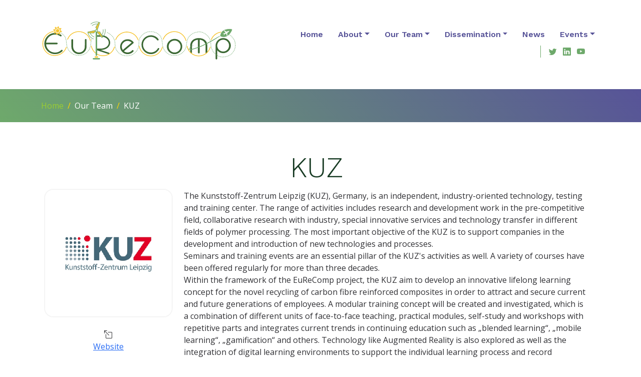

--- FILE ---
content_type: text/html; charset=UTF-8
request_url: https://eurecomp.eu/our-team/KUZ
body_size: 4896
content:

<!DOCTYPE html>
<html lang="en" dir="ltr" class="h-100">
  <head>
    <meta charset="utf-8" />
<script async src="https://www.googletagmanager.com/gtag/js?id=G-PYVXEX2E0F"></script>
<script>window.dataLayer = window.dataLayer || [];function gtag(){dataLayer.push(arguments)};gtag("js", new Date());gtag("set", "developer_id.dMDhkMT", true);gtag("config", "G-PYVXEX2E0F", {"groups":"default","page_placeholder":"PLACEHOLDER_page_location"});</script>
<meta name="Generator" content="Drupal 9 (https://www.drupal.org)" />
<meta name="MobileOptimized" content="width" />
<meta name="HandheldFriendly" content="true" />
<meta name="viewport" content="width=device-width, initial-scale=1.0" />
<link rel="icon" href="/sites/default/files/eurecomp-favicon_1.svg" type="image/svg+xml" />
<link rel="canonical" href="https://eurecomp.eu/our-team/KUZ" />
<link rel="shortlink" href="https://eurecomp.eu/node/18" />

    <title>KUZ | EURECOMP</title>
    <link rel="stylesheet" media="all" href="/sites/default/files/css/css_9m8-tA3IQf8ThlLQYTTZUyEweCvyR908Tg0XCbKYOfY.css" />
<link rel="stylesheet" media="all" href="/sites/default/files/css/css_aIOwEViXyBiJaXV-_rJ4JRYcf_luXqe7Bl3fzSrlguE.css" />

    
  </head>
  <body class="path-node page-node-type-partner   d-flex flex-column h-100">
        <a href="#main-content" class="visually-hidden focusable skip-link">
      Skip to main content
    </a>
    
      <div class="dialog-off-canvas-main-canvas d-flex flex-column h-100" data-off-canvas-main-canvas>
    

<header>

  

    <nav class="navbar navbar-expand-lg    my-1">
    <div class="container d-flex">
        <div class="region region-nav-branding">
    <div id="block-b5x-branding" class="settings-tray-editable block block-system block-system-branding-block" data-drupal-settingstray="editable">
  
    
  <div class="navbar-brand d-flex align-items-center">

    <a href="/" title="Home" rel="home" class="site-logo d-block">
    <img src="/sites/default/files/eurecomp-logo.svg" alt="Home" />
  </a>
  
  <div>
    
      </div>
</div>
</div>

  </div>


      <button class="navbar-toggler collapsed" type="button" data-bs-toggle="collapse"
              data-bs-target="#navbarSupportedContent" aria-controls="navbarSupportedContent"
              aria-expanded="false" aria-label="Toggle navigation">
        <!--<span class="navbar-toggler-icon"></span>-->
        <span class="bi bi-list toggle-menu-icon"></span>
      </button>

      <div class="collapse navbar-collapse justify-content-md-end flex-wrap" id="navbarSupportedContent">
          <div class="region region-nav-main">
    <nav aria-labelledby="block-b5x-main-navigation-menu" id="block-b5x-main-navigation" class="settings-tray-editable block block-menu navigation menu--main" data-drupal-settingstray="editable">
            
  <h5 class="visually-hidden" id="block-b5x-main-navigation-menu">Main navigation</h5>
  

        
            <ul class="navbar-nav mr-auto">
                        <li class="nav-item">
          <a href="/home" class="nav-item nav-link" data-drupal-link-system-path="node/1">Home</a>
      </li>

                    <li class="nav-item dropdown">
          <span class="nav-item nav-link dropdown-toggle" role="button" data-bs-toggle="dropdown" aria-expanded="false" title="Expand menu About">About</span>
                  <ul class="dropdown-menu">
                        <li class="nav-item">
          <a href="/about/project-overview" class="dropdown-item" data-drupal-link-system-path="node/6">Project Overview</a>
      </li>

                    <li class="nav-item">
          <a href="/about/objectives" class="dropdown-item" data-drupal-link-system-path="node/7">Objectives</a>
      </li>

                    <li class="nav-item">
          <a href="/about/expected-impact" class="dropdown-item" data-drupal-link-system-path="node/8">Expected Impact</a>
      </li>

                    <li class="nav-item">
          <a href="/about/concept" class="dropdown-item" data-drupal-link-system-path="node/9">The concept</a>
      </li>

                    <li class="nav-item">
          <a href="/about/pilot-demonstrators" class="dropdown-item" data-drupal-link-system-path="node/10">Pilot demonstrators</a>
      </li>

                    <li class="nav-item">
          <a href="/about/eurecomp-glossary" class="dropdown-item" data-drupal-link-system-path="node/113">EuReComp Glossary</a>
      </li>

        </ul>
  
      </li>

                    <li class="nav-item dropdown">
          <span class="nav-item nav-link dropdown-toggle" role="button" data-bs-toggle="dropdown" aria-expanded="false" title="Expand menu Our Team">Our Team</span>
                  <ul class="dropdown-menu">
                        <li class="nav-item">
          <a href="/consortium" class="dropdown-item" data-drupal-link-system-path="consortium">Consortium</a>
      </li>

                    <li class="nav-item">
          <a href="/our-team/team-spotlight" class="dropdown-item" data-drupal-link-system-path="our-team/team-spotlight">Team Spotlight</a>
      </li>

        </ul>
  
      </li>

                    <li class="nav-item dropdown">
          <span class="nav-item nav-link dropdown-toggle" role="button" data-bs-toggle="dropdown" aria-expanded="false" title="Expand menu Dissemination">Dissemination</span>
                  <ul class="dropdown-menu">
                        <li class="nav-item">
          <a href="/dissemination/scientific-publications" class="dropdown-item" data-drupal-link-system-path="node/32">Scientific Publications</a>
      </li>

                    <li class="nav-item">
          <a href="/dissemination/conference-presentations" class="dropdown-item" data-drupal-link-system-path="node/33">Conference Presentations</a>
      </li>

                    <li class="nav-item">
          <a href="/dissemination/articles-in-press" class="dropdown-item" data-drupal-link-system-path="node/34">Articles in Press</a>
      </li>

                    <li class="nav-item">
          <a href="/dissemination/newsletters" class="dropdown-item" data-drupal-link-system-path="node/35">Newsletters</a>
      </li>

                    <li class="nav-item">
          <a href="/dissemination/media" class="dropdown-item" data-drupal-link-system-path="dissemination/media">Media</a>
      </li>

                    <li class="nav-item">
          <a href="/dissemination/webinars" class="dropdown-item" data-drupal-link-system-path="node/61">Webinars</a>
      </li>

        </ul>
  
      </li>

                    <li class="nav-item">
          <a href="/news" class="nav-item nav-link" data-drupal-link-system-path="news">News</a>
      </li>

                    <li class="nav-item dropdown">
          <span class="nav-item nav-link dropdown-toggle" role="button" data-bs-toggle="dropdown" aria-expanded="false" title="Expand menu Events">Events</span>
                  <ul class="dropdown-menu">
                        <li class="nav-item">
          <a href="/events/1st-eurecomp-workshop" class="dropdown-item" data-drupal-link-system-path="node/47">1st EURECOMP Workshop</a>
      </li>

                    <li class="nav-item">
          <a href="/events/2nd-eurecomp-workshop" class="dropdown-item" data-drupal-link-system-path="node/56">2nd  EURECOMP Workshop</a>
      </li>

                    <li class="nav-item">
          <a href="/events/3rd-eurecomp-workshop" class="dropdown-item" data-drupal-link-system-path="node/84">3rd EURECOMP Workshop</a>
      </li>

                    <li class="nav-item">
          <a href="/events/4th_EuReComp_Workshop" class="dropdown-item" data-drupal-link-system-path="node/120">4th EURECOMP Workshop</a>
      </li>

        </ul>
  
      </li>

        </ul>
  



  </nav>

  </div>

          <div class="region region-nav-additional">
    <div id="block-socialheader" class="settings-tray-editable block block-block-content block-block-contentdf7bd666-4cf1-45d3-bc01-740df4cc86f2" data-drupal-settingstray="editable">
  
    
      
            <div class="clearfix text-formatted field field--name-body field--type-text-with-summary field--label-hidden field__item"><a href="https://twitter.com/eurecomp" target="_blank"><i class="bi bi-twitter"></i></a> 
&nbsp; 
<a href="https://www.linkedin.com/company/eurecomp/" target="_blank"><i class="bi bi-linkedin"></i></a>
&nbsp;
<a href="https://www.youtube.com/@EuReComp_project" target="_blank"><i class="bi bi-youtube"></i></a>
&nbsp;
<a href="https://zenodo.org/communities/eurecomp_101058089/records?q=&l=list&p=1&s=10&sort=newest" target="_blank"><img src="/sites/default/files/icons/zenodo-outline.svg" class="header-zenodo"/></a>
</div>
      
  </div>

  </div>

      </div>
    </div>
  </nav>
  
</header>





<main role="main" class="">
  <a id="main-content" tabindex="-1"></a>
  
  
  

<div class="container-fluid breadcrumb-fluid">
        <div id="breadcrumb" class="container py-3 mt-3 mb-5">
          <div class="row">
            <div class="d-flex col justify-content-start align-items-center">
                <div class="region region-breadcrumb">
    <div id="block-b5x-breadcrumbs" class="settings-tray-editable block block-system block-system-breadcrumb-block" data-drupal-settingstray="editable">
  
    
        <nav aria-label="breadcrumb">
    <h2 id="system-breadcrumb" class="visually-hidden">Breadcrumb</h2>
    <ol class="breadcrumb">
          <li class="breadcrumb-item">
                  <a href="/">Home</a>
              </li>
          <li class="breadcrumb-item">
                  Our Team
              </li>
          <li class="breadcrumb-item">
                  KUZ
              </li>
        </ol>
  </nav>

  </div>

  </div>

            </div>
          </div>
        </div>
</div>

  <div class="container my-5">
    <div class="row g-0">
            <div class="order-1 order-lg-2 col-12">
          <div class="region region-content">
    <div data-drupal-messages-fallback class="hidden"></div>
<div id="block-b5x-page-title" class="block block-core block-page-title-block">
  
    
      
  <h1 class="display-4 text-center page-title"><span class="field field--name-title field--type-string field--label-hidden">KUZ</span>
</h1>


  </div>
<div id="block-b5x-content" class="block block-system block-system-main-block">
  
    
      

<article role="article" class="node node--type-partner node--view-mode-full clearfix">
  <header>
    
          
      </header>
  <div class="node__content clearfix">
    

    <div class="row">
      <div class="col-md-3 col-sm-12 partner-logo text-center">
        
            <div class="field field--name-field-logo field--type-image field--label-hidden field__item">  <img src="/sites/default/files/partners/KUZ.png" width="450" height="450" alt="" loading="lazy" class="img-fluid" />

</div>
      <br>
        <i class="bi bi-box-arrow-up-left"></i> 
            <div class="field field--name-field-link field--type-link field--label-hidden field__item"><a href="https://www.kuz-leipzig.de/">Website</a></div>
      
      </div>

      <div class="col-md-9 col-sm-12 partner-info">
        
            <div class="clearfix text-formatted field field--name-body field--type-text-with-summary field--label-hidden field__item"><p>The Kunststoff-Zentrum Leipzig (KUZ), Germany, is an independent, industry-oriented technology, testing and training center. The range of activities includes research and development work in the pre-competitive field, collaborative research with industry, special innovative services and technology transfer in different fields of polymer processing. The most important objective of the KUZ is to support companies in the development and introduction of new technologies and processes.<br />
Seminars and training events are an essential pillar of the KUZ's activities as well. A variety of courses have been offered regularly for more than three decades.</p>

<p>Within the framework of the EuReComp project, the KUZ aim to develop an innovative lifelong learning concept for the novel recycling of carbon fibre reinforced composites in order to attract and secure current and future generations of employees. A modular training concept will be created and investigated, which is a combination of different units of face-to-face teaching, practical modules, self-study and workshops with repetitive parts and integrates current trends in continuing education such as „blended learning“, „mobile learning“, „gamification“ and others. Technology like Augmented Reality is also explored as well as the integration of digital learning environments to support the individual learning process and record examination results of integrated tests.</p>

<p>&nbsp;</p>
</div>
      
      </div>
    </div>






  </div>
</article>


  </div>

  </div>

      </div>
          </div>
  </div>

</main>













<footer class="container-fluid footer-bottom-fluid">
        <div id="footer-bottom" class="container py-4">
          <div class="row">
            <div class="d-flex col-md-3 col-sm-12 justify-content-center footer-bottom-left">
                <div class="region region-footer-bottom-left">
    <nav aria-labelledby="block-footer-menu" id="block-footer" class="settings-tray-editable block block-menu navigation menu--footer" data-drupal-settingstray="editable">
            
  <h5 class="visually-hidden" id="block-footer-menu">Footer</h5>
  

        
        <ul class="nav navbar-nav">
            <li class="nav-item">
      <a href="/" class="nav-link" data-drupal-link-system-path="&lt;front&gt;">Home</a>
          </li>
          <li class="nav-item">
      <a href="/contact" class="nav-link">Contact</a>
          </li>
          <li class="nav-item">
      <a href="/imprint-disclaimer" class="nav-link" data-drupal-link-system-path="node/5">Imprint &amp; Disclaimer</a>
          </li>
  </ul>
  


  </nav>

  </div>

            </div>
            <div class="d-flex col-md-6 col-sm-12 justify-content-center footer-bottom-center">
                <div class="region region-footer-bottom-center">
    <div id="block-eufunded" class="settings-tray-editable block block-block-content block-block-contentc145e589-bad1-42bf-ba35-45cf0d64c6e0" data-drupal-settingstray="editable">
  
    
      
            <div class="clearfix text-formatted field field--name-body field--type-text-with-summary field--label-hidden field__item"><div class="container">
<div class="row">
<div class="d-block col-lg-3 col-md-12 justify-content-lg-end justify-content-md-center text-center"><img class="d-flex w-100 h-auto mx-auto" src="/sites/default/files/eu_funded.png" style="max-width;max-width: 150px;text-align: center;" /></div>

<div class="dflex col-md-9 col-sm-12 mx-auto">
<p class="fw-light">Funded by the European Union. Views and opinions expressed are however those of the author(s) only and not necessarily reflect those of the European Union or HADEA. Neither the European Union nor HADEA can be held responsible for them.</p>
</div>
</div>
</div>
</div>
      
  </div>

  </div>

            </div>
            <div class="d-flex col-md-3 col-sm-12 justify-content-center footer-bottom-right">
                <div class="region region-footer-bottom-right">
    <div id="block-followus" class="settings-tray-editable block block-block-content block-block-content725cbaad-bd6c-4400-a190-e007db395cd6" data-drupal-settingstray="editable">
  
    
      
            <div class="clearfix text-formatted field field--name-body field--type-text-with-summary field--label-hidden field__item"><h5>Follow us</h5>

<p>
<a href="https://www.linkedin.com/company/eurecomp/" target="_blank"><img src="/sites/default/files/icons/linkedin.svg"></a>
 &nbsp; 
<a href="https://twitter.com/eurecomp" target="_blank"><img src="/sites/default/files/icons/twitter.svg"></a>
 &nbsp; 
<a href="https://www.youtube.com/@EuReComp_project" target="_blank"><img src="/sites/default/files/icons/youtube.svg"></a>
 &nbsp; 
 <a href="https://zenodo.org/communities/eurecomp_101058089/records?q=&l=list&p=1&s=10&sort=newest" target="_blank"><img src="/sites/default/files/icons/zenodo-white.svg" class="zenodo-footer"></a>
</p></div>
      
  </div>

  </div>

            </div>
          </div>
        </div>
</footer>


<div class="container-fluid copyright-fluid">
        <div id="copyright" class="container py-1">
          <div class="row">
            <div class="d-flex col justify-content-center align-items-center">
                <div class="region region-copyright">
    <div id="block-footercopyright" class="settings-tray-editable block block-block-content block-block-contentc1985d6f-afc2-4cd4-bc93-e73c13325210" data-drupal-settingstray="editable">
  
    
      
            <div class="clearfix text-formatted field field--name-body field--type-text-with-summary field--label-hidden field__item"><p>© <strong>EuReComp</strong> partners 2022-2024. Designed and maintained by <a href="http://www.easn-tis.com" target="_blank">EASN-TIS</a></p>
</div>
      
  </div>

  </div>

            </div>
          </div>
        </div>
</div>

  </div>

    
    <script type="application/json" data-drupal-selector="drupal-settings-json">{"path":{"baseUrl":"\/","scriptPath":null,"pathPrefix":"","currentPath":"node\/18","currentPathIsAdmin":false,"isFront":false,"currentLanguage":"en"},"pluralDelimiter":"\u0003","suppressDeprecationErrors":true,"google_analytics":{"account":{},"trackOutbound":true,"trackMailto":true,"trackTel":true,"trackDownload":true,"trackDownloadExtensions":"7z|aac|arc|arj|asf|asx|avi|bin|csv|doc(x|m)?|dot(x|m)?|exe|flv|gif|gz|gzip|hqx|jar|jpe?g|js|mp(2|3|4|e?g)|mov(ie)?|msi|msp|pdf|phps|png|ppt(x|m)?|pot(x|m)?|pps(x|m)?|ppam|sld(x|m)?|thmx|qtm?|ra(m|r)?|sea|sit|tar|tgz|torrent|txt|wav|wma|wmv|wpd|xls(x|m|b)?|xlt(x|m)|xlam|xml|z|zip"},"user":{"uid":0,"permissionsHash":"dbe32986e0cf755f50c06307b5d617778da6cef88b2f8fb0cb547af10b4db0aa"}}</script>
<script src="/sites/default/files/js/js_nZA3ztxFjWd-5Pa1AdRBbTYXUn9BMCDELNy0pM85qIk.js"></script>

  </body>
</html>


--- FILE ---
content_type: image/svg+xml
request_url: https://eurecomp.eu/sites/default/files/icons/zenodo-outline.svg
body_size: 3204
content:
<?xml version="1.0" encoding="UTF-8" standalone="no"?>
<!DOCTYPE svg PUBLIC "-//W3C//DTD SVG 1.1//EN" "http://www.w3.org/Graphics/SVG/1.1/DTD/svg11.dtd">
<svg width="100%" height="100%" viewBox="0 0 278 216" version="1.1" xmlns="http://www.w3.org/2000/svg" xmlns:xlink="http://www.w3.org/1999/xlink" xml:space="preserve" xmlns:serif="http://www.serif.com/" style="fill-rule:evenodd;clip-rule:evenodd;stroke-linejoin:round;stroke-miterlimit:2;">
    <g id="Artboard1" transform="matrix(1,0,0,1.01139,-5.07774,-39.7954)">
        <rect x="5.078" y="39.347" width="277.28" height="212.776" style="fill:none;"/>
        <clipPath id="_clip1">
            <rect x="5.078" y="39.347" width="277.28" height="212.776"/>
        </clipPath>
        <g clip-path="url(#_clip1)">
            <g transform="matrix(1,0,0,0.988735,5.07774,39.3471)">
                <g id="SvgjsG1023">
                    <path d="M277.28,0L277.28,215.2L0,215.2L0,0L277.28,0ZM269.617,49.797C269.375,49.199 269.143,48.59 268.878,47.992C264.889,38.953 259.535,31.083 252.81,24.352C246.107,17.655 238.242,12.363 229.204,8.526C220.148,4.701 210.535,2.771 200.407,2.771C189.97,2.771 180.299,4.701 171.424,8.526C163.148,12.069 155.83,16.921 149.364,22.925L149.364,20.436C149.364,11.652 142.244,4.515 133.454,4.515L21.884,4.515C13.099,4.515 5.974,11.652 5.974,20.436C5.974,29.232 13.105,36.347 21.884,36.347L109.566,36.347L6.713,174.835C4.67,177.582 3.57,180.911 3.57,184.324L3.57,194.711C3.57,203.501 10.702,210.633 19.492,210.633L138.238,210.633C146.634,210.633 153.5,204.128 154.104,195.885C159.362,200.077 165.201,203.58 171.644,206.311C180.7,210.17 190.257,212.072 200.43,212.072C215.793,212.072 229.486,207.976 241.543,199.733C251.286,193.098 258.988,184.843 264.585,174.97C269.283,166.664 272.587,160.113 271.478,153.93C270.502,148.484 267.558,142.948 258.35,140.511C255.078,140.511 250.587,141.496 248.009,143.29C245.396,145.073 243.534,147.488 242.468,150.484L239.912,155.731C236.352,163.432 231.077,169.514 224.064,174.033C217.079,178.564 209.209,180.809 200.435,180.809C194.664,180.809 189.129,179.732 183.763,177.543C178.454,175.342 173.845,172.267 170.003,168.29C166.155,164.324 163.08,159.714 160.744,154.507C158.431,149.293 157.263,143.826 157.263,138.055L157.263,124.085L257.211,124.085C257.211,124.085 265.774,123.212 269.529,119.737C274.937,114.732 274.407,107.605 274.407,107.605C274.407,107.605 274.162,79.018 272.498,64.849C271.903,59.775 269.617,49.797 269.617,49.797ZM43.429,178.801L126.689,66.678C126.249,69.99 126.007,73.358 126.007,76.783L126.007,138.055C126.007,148.204 127.981,157.79 131.981,166.851C133.832,171.094 136.038,175.077 138.504,178.807C138.413,178.807 138.329,178.801 138.238,178.801L43.429,178.801ZM243.585,92.806L157.257,92.806L157.257,76.777C157.257,71.051 158.324,65.55 160.53,60.348C162.736,55.146 165.811,50.531 169.811,46.559C173.743,42.592 178.364,39.512 183.566,37.3C188.768,35.111 194.399,34.022 200.435,34.022C206.19,34.022 211.731,35.111 217.074,37.3C222.428,39.518 227.026,42.592 230.846,46.559C234.693,50.531 237.757,55.14 240.104,60.348C242.44,65.55 243.585,71.045 243.585,76.777L243.585,92.806Z" style="fill:white;"/>
                </g>
            </g>
        </g>
    </g>
</svg>


--- FILE ---
content_type: image/svg+xml
request_url: https://eurecomp.eu/sites/default/files/icons/youtube.svg
body_size: 1568
content:
<?xml version="1.0" encoding="UTF-8" standalone="no"?>
<!DOCTYPE svg PUBLIC "-//W3C//DTD SVG 1.1//EN" "http://www.w3.org/Graphics/SVG/1.1/DTD/svg11.dtd">
<svg width="100%" height="100%" viewBox="0 0 16 16" version="1.1" xmlns="http://www.w3.org/2000/svg" xmlns:xlink="http://www.w3.org/1999/xlink" xml:space="preserve" xmlns:serif="http://www.serif.com/" style="fill-rule:evenodd;clip-rule:evenodd;stroke-linejoin:round;stroke-miterlimit:2;">
    <g transform="matrix(1,0,0,1.05824,0,-0.11642)">
        <path d="M8.051,1.999L8.14,1.999C8.962,2.002 13.127,2.032 14.25,2.334C14.94,2.521 15.48,3.063 15.665,3.754C15.766,4.134 15.837,4.637 15.885,5.156L15.895,5.26L15.917,5.52L15.925,5.624C15.99,6.538 15.998,7.394 15.999,7.581L15.999,7.656C15.998,7.85 15.989,8.764 15.917,9.716L15.909,9.821L15.9,9.925C15.85,10.497 15.776,11.065 15.665,11.483C15.48,12.174 14.94,12.716 14.25,12.903C13.09,13.215 8.681,13.237 8.07,13.238L7.928,13.238C7.619,13.238 6.341,13.232 5.001,13.186L4.831,13.18L4.744,13.176L4.402,13.162C3.292,13.113 2.235,13.034 1.748,12.902C1.058,12.715 0.518,12.173 0.333,11.483C0.222,11.066 0.148,10.497 0.098,9.925L0.09,9.82L0.082,9.716C0.032,9.038 0.005,8.359 0,7.68L0,7.557C0.002,7.342 0.01,6.599 0.064,5.779L0.071,5.676L0.074,5.624L0.082,5.52L0.104,5.26L0.114,5.156C0.162,4.637 0.233,4.133 0.334,3.754C0.519,3.063 1.059,2.521 1.749,2.334C2.236,2.204 3.293,2.124 4.403,2.074L4.573,2.067L4.831,2.058L5.002,2.051C5.954,2.02 6.906,2.003 7.858,2L8.051,1.999ZM6.4,5.209L6.4,10.027L10.557,7.619L6.4,5.209Z" style="fill:white;fill-rule:nonzero;"/>
    </g>
</svg>


--- FILE ---
content_type: image/svg+xml
request_url: https://eurecomp.eu/sites/default/files/eurecomp-logo.svg
body_size: 76311
content:
<?xml version="1.0" encoding="utf-8"?>
<!-- Generator: Adobe Illustrator 16.0.0, SVG Export Plug-In . SVG Version: 6.00 Build 0)  -->
<!DOCTYPE svg PUBLIC "-//W3C//DTD SVG 1.1//EN" "http://www.w3.org/Graphics/SVG/1.1/DTD/svg11.dtd">
<svg version="1.1" id="Layer_1" xmlns="http://www.w3.org/2000/svg" xmlns:xlink="http://www.w3.org/1999/xlink" x="0px" y="0px"
	 width="828.667px" height="166.667px" viewBox="0 0 828.667 166.667" enable-background="new 0 0 828.667 166.667"
	 xml:space="preserve">
<g>
	<path fill="#3C6934" d="M704.594,104.625v29.186c0,1.792-1.664,3.456-3.457,3.456c-2.305,0-3.969-1.664-3.969-3.456v-29.186
		c0-13.825-11.648-24.578-24.705-24.706l0.129,54.02c0,1.792-1.279,3.968-3.713,4.096c-1.791,0-3.967-2.048-3.967-3.84l-0.129-54.02
		c-13.824,0-25.217,10.625-25.217,24.45l0.127,29.186c0,1.792-1.664,3.456-4.096,3.456c-1.791,0-3.328-1.664-3.328-3.456v-29.186
		c0-17.793,13.824-31.747,35.842-31.747C690.256,72.878,704.594,84.913,704.594,104.625z"/>
	<path fill="#6EA96B" stroke="#6EA96B" stroke-width="0.75" stroke-miterlimit="10" d="M362.874,148.298c-0.001,0-0.002,0-0.004,0
		c-1.151-0.014-2.319-0.058-3.473-0.13c-0.239-0.015-0.42-0.22-0.405-0.457c0.015-0.239,0.22-0.417,0.458-0.405
		c1.141,0.071,2.295,0.115,3.432,0.131c0.239,0.002,0.43,0.199,0.426,0.437S363.111,148.298,362.874,148.298z M366.33,148.258
		c-0.231,0-0.422-0.183-0.433-0.413c-0.007-0.24,0.178-0.441,0.417-0.451c1.151-0.041,2.303-0.117,3.424-0.218
		c0.237-0.022,0.449,0.153,0.47,0.391c0.023,0.239-0.152,0.448-0.392,0.469c-1.136,0.104-2.304,0.179-3.47,0.223
		C366.34,148.258,366.335,148.258,366.33,148.258z M355.979,147.873c-0.016,0-0.031-0.002-0.047-0.004
		c-1.156-0.129-2.315-0.287-3.445-0.47c-0.236-0.04-0.395-0.261-0.357-0.496c0.039-0.235,0.26-0.396,0.496-0.357
		c1.114,0.183,2.26,0.339,3.401,0.464c0.236,0.027,0.408,0.24,0.382,0.479C356.384,147.708,356.196,147.873,355.979,147.873z
		 M373.207,147.626c-0.21,0-0.395-0.154-0.424-0.367c-0.038-0.236,0.126-0.455,0.362-0.491c1.145-0.172,2.278-0.379,3.369-0.613
		c0.235-0.051,0.463,0.097,0.515,0.33c0.05,0.234-0.099,0.463-0.331,0.513c-1.112,0.24-2.263,0.449-3.425,0.625
		C373.251,147.626,373.23,147.626,373.207,147.626z M349.162,146.761c-0.03,0-0.063-0.004-0.093-0.01
		c-1.153-0.252-2.29-0.536-3.377-0.842c-0.229-0.064-0.362-0.303-0.298-0.533c0.065-0.229,0.303-0.365,0.534-0.298
		c1.07,0.302,2.189,0.581,3.327,0.827c0.233,0.051,0.38,0.281,0.331,0.516C349.541,146.623,349.361,146.761,349.162,146.761z
		 M159.959,146.563c-0.967,0-1.953-0.021-2.926-0.062c-0.238-0.01-0.423-0.209-0.413-0.449c0.01-0.238,0.212-0.426,0.449-0.414
		c0.961,0.041,1.934,0.061,2.89,0.061c0.181,0,0.362,0,0.542,0c0.001,0,0.003,0,0.003,0c0.239,0,0.431,0.188,0.433,0.428
		c0.002,0.236-0.191,0.434-0.429,0.436C160.326,146.563,160.143,146.563,159.959,146.563z M163.958,146.445
		c-0.226,0-0.417-0.176-0.43-0.406c-0.014-0.236,0.168-0.442,0.405-0.457c1.152-0.066,2.302-0.168,3.418-0.297
		c0.239-0.027,0.453,0.143,0.479,0.38c0.027,0.237-0.143,0.451-0.38,0.479c-1.132,0.13-2.298,0.231-3.465,0.302
		C163.976,146.445,163.967,146.445,163.958,146.445z M153.604,146.275c-0.013,0-0.027,0-0.041-0.002
		c-1.154-0.105-2.316-0.238-3.454-0.397c-0.236-0.033-0.4-0.251-0.368-0.489c0.035-0.235,0.252-0.398,0.488-0.367
		c1.124,0.158,2.271,0.291,3.412,0.394c0.238,0.023,0.413,0.231,0.392,0.469C154.013,146.105,153.825,146.275,153.604,146.275z
		 M379.953,146.161c-0.186,0-0.359-0.124-0.413-0.312c-0.068-0.229,0.063-0.469,0.292-0.535c1.116-0.326,2.205-0.693,3.238-1.092
		c0.224-0.086,0.472,0.025,0.559,0.248c0.084,0.223-0.025,0.473-0.249,0.559c-1.054,0.407-2.167,0.78-3.305,1.114
		C380.034,146.155,379.993,146.161,379.953,146.161z M170.818,145.65c-0.205,0-0.388-0.148-0.424-0.355
		c-0.042-0.238,0.115-0.462,0.35-0.502c1.142-0.203,2.269-0.44,3.351-0.708c0.231-0.056,0.465,0.084,0.523,0.315
		c0.057,0.232-0.084,0.466-0.314,0.523c-1.102,0.272-2.249,0.514-3.409,0.718C170.869,145.647,170.843,145.65,170.818,145.65z
		 M146.762,145.312c-0.027,0-0.054-0.002-0.082-0.01c-1.155-0.223-2.297-0.477-3.397-0.755c-0.231-0.06-0.37-0.294-0.313-0.524
		c0.059-0.232,0.294-0.372,0.526-0.314c1.082,0.276,2.209,0.526,3.347,0.748c0.234,0.043,0.387,0.271,0.342,0.506
		C147.146,145.167,146.965,145.312,146.762,145.312z M342.582,144.707c-0.06,0-0.121-0.01-0.176-0.037
		c-1.056-0.477-2.107-0.994-3.126-1.541c-0.209-0.113-0.289-0.375-0.175-0.584c0.111-0.211,0.374-0.29,0.583-0.176
		c1.002,0.535,2.036,1.047,3.073,1.514c0.217,0.097,0.313,0.354,0.216,0.571C342.904,144.615,342.746,144.707,342.582,144.707z
		 M177.518,143.985c-0.182,0-0.351-0.117-0.41-0.298c-0.075-0.228,0.048-0.471,0.275-0.545c1.103-0.365,2.177-0.77,3.194-1.205
		c0.218-0.095,0.473,0.007,0.567,0.225c0.095,0.219-0.006,0.475-0.227,0.567c-1.039,0.447-2.137,0.862-3.266,1.234
		C177.607,143.976,177.562,143.985,177.518,143.985z M386.387,143.667c-0.159,0-0.313-0.086-0.387-0.238
		c-0.108-0.213-0.021-0.475,0.194-0.58l0.051-0.024c1.001-0.503,1.997-1.044,2.958-1.607c0.204-0.122,0.469-0.052,0.591,0.153
		c0.12,0.205,0.052,0.472-0.155,0.59c-0.977,0.574-1.989,1.125-3.005,1.635l-0.056,0.027
		C386.516,143.655,386.45,143.667,386.387,143.667z M140.092,143.546c-0.056,0-0.112-0.012-0.167-0.033
		c-1.066-0.447-2.131-0.935-3.167-1.449c-0.213-0.11-0.3-0.367-0.193-0.582c0.106-0.213,0.365-0.299,0.58-0.192
		c1.017,0.507,2.064,0.987,3.113,1.427c0.22,0.091,0.324,0.344,0.232,0.564C140.42,143.445,140.261,143.546,140.092,143.546z
		 M336.497,141.446c-0.078,0-0.157-0.021-0.23-0.065c-0.979-0.613-1.951-1.27-2.885-1.948c-0.193-0.139-0.236-0.409-0.096-0.603
		c0.139-0.193,0.411-0.236,0.603-0.098c0.919,0.668,1.874,1.313,2.838,1.917c0.203,0.128,0.263,0.394,0.137,0.596
		C336.782,141.375,336.641,141.446,336.497,141.446z M183.853,141.255c-0.155,0-0.304-0.083-0.382-0.228
		c-0.112-0.211-0.033-0.474,0.178-0.585c1.002-0.537,1.999-1.116,2.96-1.717c0.203-0.127,0.468-0.066,0.595,0.138
		c0.126,0.201,0.064,0.469-0.137,0.595c-0.978,0.611-1.991,1.199-3.011,1.744C183.991,141.24,183.921,141.255,183.853,141.255z
		 M133.915,140.46c-0.074,0-0.149-0.02-0.218-0.059c-0.998-0.588-1.986-1.215-2.941-1.865c-0.197-0.136-0.248-0.403-0.113-0.602
		c0.134-0.197,0.403-0.246,0.6-0.113c0.938,0.641,1.911,1.258,2.892,1.833c0.207,0.123,0.275,0.387,0.153,0.592
		C134.208,140.382,134.063,140.46,133.915,140.46z M392.339,140.173c-0.138,0-0.275-0.065-0.358-0.189
		c-0.133-0.195-0.083-0.465,0.114-0.6c0.941-0.643,1.87-1.322,2.76-2.023c0.187-0.148,0.46-0.115,0.606,0.074
		c0.147,0.186,0.115,0.458-0.072,0.604c-0.907,0.715-1.85,1.408-2.808,2.059C392.508,140.15,392.423,140.173,392.339,140.173z
		 M189.699,137.593c-0.134,0-0.266-0.061-0.35-0.178c-0.14-0.192-0.098-0.463,0.096-0.604c0.919-0.666,1.829-1.373,2.7-2.104
		c0.183-0.151,0.455-0.127,0.609,0.057c0.153,0.184,0.127,0.456-0.056,0.609c-0.887,0.74-1.812,1.459-2.747,2.137
		C189.875,137.568,189.787,137.593,189.699,137.593z M330.91,137.392c-0.098,0-0.195-0.033-0.275-0.1
		c-0.889-0.742-1.763-1.523-2.596-2.323c-0.17-0.165-0.177-0.44-0.012-0.61c0.165-0.172,0.439-0.18,0.611-0.014
		c0.819,0.786,1.677,1.556,2.55,2.283c0.183,0.154,0.207,0.427,0.054,0.607C331.158,137.339,331.033,137.392,330.91,137.392z
		 M128.214,136.568c-0.094,0-0.187-0.03-0.267-0.092c-0.908-0.715-1.803-1.473-2.661-2.249c-0.176-0.159-0.191-0.431-0.03-0.607
		c0.161-0.179,0.435-0.192,0.61-0.032c0.843,0.763,1.722,1.505,2.616,2.208c0.188,0.15,0.219,0.421,0.072,0.608
		C128.469,136.513,128.342,136.568,128.214,136.568z M397.76,135.906c-0.119,0-0.234-0.047-0.32-0.141
		c-0.161-0.18-0.147-0.451,0.029-0.612c0.843-0.761,1.669-1.563,2.459-2.381c0.165-0.171,0.439-0.177,0.61-0.012
		c0.172,0.167,0.176,0.44,0.01,0.61c-0.802,0.832-1.643,1.648-2.499,2.425C397.967,135.869,397.863,135.906,397.76,135.906z
		 M194.995,133.172c-0.114,0-0.227-0.044-0.313-0.133c-0.164-0.174-0.158-0.444,0.015-0.61c0.82-0.787,1.623-1.611,2.388-2.452
		c0.161-0.175,0.433-0.189,0.61-0.029c0.176,0.161,0.189,0.435,0.027,0.61c-0.777,0.857-1.594,1.694-2.429,2.493
		C195.209,133.133,195.103,133.172,194.995,133.172z M325.93,132.616c-0.118,0-0.235-0.048-0.32-0.142
		c-0.777-0.854-1.535-1.748-2.252-2.653c-0.147-0.188-0.117-0.458,0.071-0.608c0.187-0.148,0.458-0.115,0.607,0.07
		c0.705,0.893,1.45,1.771,2.215,2.611c0.16,0.176,0.147,0.448-0.03,0.61C326.137,132.58,326.034,132.616,325.93,132.616z
		 M123.098,131.937c-0.114,0-0.226-0.045-0.311-0.131c-0.803-0.834-1.586-1.705-2.329-2.59c-0.153-0.183-0.129-0.455,0.053-0.607
		c0.183-0.154,0.456-0.129,0.608,0.052c0.73,0.87,1.501,1.726,2.29,2.546c0.165,0.172,0.16,0.445-0.012,0.609
		C123.313,131.896,123.206,131.937,123.098,131.937z M402.548,130.936c-0.098,0-0.198-0.034-0.278-0.101
		c-0.183-0.154-0.207-0.426-0.055-0.607c0.732-0.871,1.441-1.779,2.112-2.697c0.141-0.192,0.411-0.234,0.604-0.094
		c0.191,0.141,0.234,0.409,0.093,0.604c-0.68,0.934-1.402,1.857-2.145,2.742C402.793,130.884,402.671,130.936,402.548,130.936z
		 M199.638,128.066c-0.094,0-0.188-0.029-0.268-0.093c-0.188-0.149-0.219-0.421-0.071-0.606c0.705-0.891,1.389-1.818,2.032-2.756
		c0.134-0.196,0.403-0.246,0.6-0.111s0.247,0.404,0.112,0.6c-0.655,0.955-1.35,1.898-2.066,2.805
		C199.891,128.011,199.765,128.066,199.638,128.066z M321.649,127.204c-0.137,0-0.272-0.065-0.356-0.187
		c-0.653-0.953-1.282-1.939-1.868-2.937c-0.123-0.206-0.054-0.47,0.152-0.591c0.205-0.123,0.47-0.053,0.59,0.15
		c0.577,0.981,1.196,1.952,1.837,2.889c0.134,0.197,0.085,0.465-0.112,0.602C321.818,127.179,321.733,127.204,321.649,127.204z
		 M118.662,126.652c-0.134,0-0.265-0.063-0.351-0.178c-0.679-0.934-1.336-1.903-1.951-2.883c-0.127-0.201-0.065-0.469,0.135-0.595
		c0.202-0.126,0.469-0.066,0.596,0.138c0.605,0.962,1.251,1.914,1.919,2.832c0.142,0.191,0.099,0.462-0.095,0.603
		C118.838,126.625,118.75,126.652,118.662,126.652z M406.614,125.361c-0.078,0-0.159-0.021-0.23-0.066
		c-0.201-0.129-0.263-0.396-0.134-0.598c0.604-0.961,1.185-1.956,1.725-2.959c0.111-0.208,0.373-0.287,0.584-0.174
		c0.211,0.112,0.289,0.374,0.175,0.585c-0.548,1.021-1.139,2.031-1.755,3.009C406.897,125.287,406.757,125.361,406.614,125.361z
		 M203.542,122.376c-0.075,0-0.15-0.021-0.219-0.061c-0.206-0.123-0.275-0.387-0.152-0.592c0.577-0.979,1.128-1.99,1.639-3.008
		c0.107-0.211,0.367-0.299,0.579-0.191c0.213,0.107,0.299,0.366,0.192,0.579c-0.519,1.034-1.079,2.064-1.667,3.06
		C203.833,122.299,203.689,122.376,203.542,122.376z M318.145,121.259c-0.159,0-0.31-0.088-0.386-0.238
		c-0.463-0.924-0.906-1.873-1.313-2.826c-0.048-0.112-0.096-0.229-0.143-0.348c-0.089-0.221,0.019-0.473,0.24-0.561
		c0.221-0.086,0.472,0.021,0.561,0.242c0.045,0.111,0.089,0.22,0.136,0.324c0.401,0.938,0.834,1.873,1.291,2.781
		c0.107,0.211,0.02,0.472-0.192,0.58C318.276,121.246,318.209,121.259,318.145,121.259z M114.987,120.81
		c-0.155,0-0.302-0.083-0.381-0.227c-0.546-1.017-1.065-2.066-1.543-3.12c-0.099-0.217-0.003-0.475,0.214-0.573
		c0.217-0.098,0.473-0.001,0.571,0.216c0.471,1.036,0.981,2.069,1.519,3.068c0.113,0.21,0.033,0.472-0.176,0.581
		C115.127,120.793,115.056,120.81,114.987,120.81z M409.886,119.282c-0.059,0-0.12-0.013-0.178-0.039
		c-0.217-0.099-0.314-0.356-0.216-0.573c0.47-1.033,0.91-2.099,1.308-3.164c0.084-0.224,0.334-0.336,0.558-0.251
		c0.223,0.083,0.336,0.331,0.25,0.554c-0.402,1.084-0.852,2.168-1.331,3.219C410.207,119.187,410.049,119.282,409.886,119.282z
		 M206.639,116.207c-0.056,0-0.112-0.012-0.167-0.033c-0.221-0.094-0.325-0.346-0.231-0.567c0.44-1.048,0.851-2.125,1.218-3.2
		c0.077-0.226,0.323-0.346,0.548-0.271c0.226,0.078,0.346,0.325,0.268,0.55c-0.375,1.096-0.791,2.189-1.239,3.256
		C206.968,116.107,206.807,116.207,206.639,116.207z M315.679,114.82c-0.194,0-0.369-0.131-0.418-0.328
		c-0.25-1.017-0.487-2.167-0.704-3.415c-0.041-0.234,0.116-0.458,0.351-0.499c0.235-0.043,0.459,0.115,0.5,0.352
		c0.212,1.229,0.446,2.357,0.691,3.355c0.057,0.233-0.084,0.467-0.316,0.523C315.75,114.816,315.714,114.82,315.679,114.82z
		 M111.682,114.294l0.395-0.173l-0.397,0.168c-0.519-1.188-0.965-2.212-1.351-3.181c-0.089-0.221,0.019-0.474,0.24-0.563
		c0.222-0.086,0.474,0.021,0.562,0.242c0.381,0.955,0.825,1.975,1.341,3.156l-0.395,0.177L111.682,114.294z M412.285,112.808
		c-0.038,0-0.075-0.006-0.113-0.015c-0.23-0.063-0.364-0.301-0.302-0.53c0.268-0.988,0.522-2.111,0.752-3.341
		c0.048-0.233,0.271-0.388,0.506-0.341c0.234,0.045,0.388,0.27,0.344,0.503c-0.239,1.249-0.496,2.396-0.771,3.403
		C412.649,112.681,412.476,112.808,412.285,112.808z M208.812,109.656c-0.032,0-0.065-0.004-0.098-0.012
		c-0.232-0.053-0.377-0.285-0.323-0.518c0.232-1.012,0.446-2.112,0.653-3.365c0.039-0.236,0.26-0.395,0.496-0.355
		c0.235,0.039,0.395,0.26,0.355,0.496c-0.209,1.27-0.426,2.389-0.664,3.418C209.187,109.519,209.009,109.656,208.812,109.656z
		 M109.629,108.119c-0.189,0-0.364-0.129-0.416-0.322c-0.276-1.025-0.509-2.143-0.713-3.415c-0.038-0.235,0.123-0.457,0.359-0.495
		c0.235-0.037,0.457,0.122,0.494,0.356c0.199,1.245,0.427,2.333,0.694,3.33c0.062,0.231-0.075,0.468-0.306,0.528
		C109.705,108.111,109.667,108.119,109.629,108.119z M314.465,108.015c-0.214,0-0.4-0.158-0.429-0.373
		c-0.142-1.082-0.274-2.209-0.404-3.445c-0.024-0.239,0.148-0.451,0.385-0.477c0.239-0.023,0.451,0.148,0.476,0.385
		c0.125,1.214,0.261,2.363,0.4,3.423c0.031,0.235-0.135,0.454-0.372,0.484C314.501,108.015,314.483,108.015,314.465,108.015z
		 M413.605,106.025c-0.019,0-0.039-0.002-0.059-0.004c-0.236-0.033-0.401-0.252-0.368-0.488c0.155-1.102,0.294-2.252,0.41-3.416
		c0.023-0.236,0.237-0.408,0.473-0.385c0.237,0.023,0.411,0.234,0.386,0.473c-0.119,1.176-0.259,2.334-0.414,3.448
		C414.003,105.871,413.818,106.025,413.605,106.025z M209.97,102.843c-0.018,0-0.039-0.001-0.058-0.002
		c-0.236-0.031-0.402-0.25-0.37-0.485c0.144-1.089,0.272-2.151,0.427-3.427c0.028-0.236,0.243-0.404,0.48-0.377
		c0.237,0.029,0.405,0.244,0.377,0.482c-0.155,1.277-0.284,2.34-0.428,3.434C210.369,102.687,210.184,102.843,209.97,102.843z
		 M108.476,101.325c-0.216,0-0.404-0.163-0.428-0.384c-0.111-1.016-0.221-2.141-0.335-3.443c-0.019-0.238,0.157-0.449,0.395-0.47
		c0.239-0.021,0.446,0.157,0.466,0.396c0.113,1.296,0.221,2.416,0.333,3.424c0.026,0.236-0.146,0.449-0.384,0.475
		C108.507,101.325,108.492,101.325,108.476,101.325z M313.737,101.139c-0.222,0-0.41-0.169-0.431-0.395
		c-0.095-1.11-0.179-2.167-0.255-3.103l-0.027-0.348c-0.018-0.236,0.158-0.444,0.396-0.467c0.238-0.016,0.446,0.161,0.466,0.398
		l0.028,0.349c0.074,0.933,0.157,1.991,0.253,3.096c0.021,0.239-0.155,0.447-0.393,0.468
		C313.762,101.139,313.75,101.139,313.737,101.139z M414.307,99.149c-0.01,0-0.019,0-0.029-0.001
		c-0.237-0.017-0.418-0.223-0.405-0.459c0.081-1.195,0.131-2.348,0.158-3.436c0.005-0.238,0.198-0.426,0.441-0.422
		c0.239,0.005,0.428,0.205,0.422,0.44c-0.026,1.099-0.08,2.267-0.158,3.474C414.722,98.972,414.531,99.149,414.307,99.149z
		 M210.822,95.984c-0.019,0-0.039-0.002-0.057-0.005c-0.237-0.03-0.403-0.245-0.373-0.483c0.137-1.047,0.265-1.965,0.394-2.796
		c0.024-0.21,0.05-0.418,0.076-0.625c0.031-0.237,0.248-0.403,0.484-0.373c0.236,0.03,0.403,0.245,0.374,0.483
		c-0.026,0.207-0.053,0.416-0.078,0.626c0,0.006,0,0.011-0.002,0.015c-0.126,0.827-0.254,1.737-0.389,2.781
		C211.222,95.823,211.034,95.984,210.822,95.984z M107.867,94.451c-0.224,0-0.414-0.173-0.431-0.4
		c-0.022-0.291-0.043-0.59-0.066-0.891c-0.055-0.854-0.122-1.709-0.199-2.545c-0.022-0.238,0.152-0.449,0.39-0.47
		c0.237-0.022,0.447,0.15,0.47,0.39c0.077,0.844,0.146,1.708,0.201,2.565c0.022,0.298,0.044,0.597,0.067,0.886
		c0.017,0.238-0.161,0.447-0.398,0.465C107.889,94.451,107.878,94.451,107.867,94.451z M313.315,94.242
		c-0.228,0-0.419-0.18-0.431-0.409c-0.06-1.136-0.162-2.284-0.304-3.414c-0.029-0.234,0.138-0.45,0.375-0.48
		c0.237-0.03,0.453,0.138,0.483,0.374c0.143,1.149,0.246,2.318,0.308,3.475c0.013,0.238-0.17,0.44-0.409,0.455
		C313.33,94.242,313.323,94.242,313.315,94.242z M414.486,92.242c-0.001,0-0.006,0-0.01,0c-0.237-0.008-0.427-0.205-0.421-0.441
		c0.023-1.176,0.085-2.344,0.182-3.477c0.019-0.237,0.229-0.412,0.467-0.394c0.237,0.021,0.414,0.229,0.392,0.466
		c-0.094,1.115-0.153,2.266-0.179,3.42C414.913,92.052,414.721,92.242,414.486,92.242z M211.799,89.145
		c-0.024,0-0.049-0.001-0.074-0.006c-0.234-0.04-0.393-0.263-0.352-0.499c0.2-1.17,0.426-2.32,0.671-3.408
		c0.053-0.232,0.284-0.379,0.517-0.326c0.233,0.051,0.379,0.281,0.326,0.514c-0.242,1.076-0.464,2.208-0.663,3.367
		C212.188,88.998,212.005,89.145,211.799,89.145z M107.215,87.573c-0.214,0-0.4-0.156-0.427-0.374
		c-0.153-1.148-0.329-2.289-0.524-3.397c-0.042-0.235,0.115-0.458,0.35-0.5c0.234-0.042,0.458,0.114,0.5,0.351
		c0.197,1.12,0.376,2.273,0.529,3.432c0.031,0.236-0.135,0.453-0.372,0.484C107.253,87.572,107.233,87.573,107.215,87.573z
		 M312.457,87.388c-0.203,0-0.382-0.145-0.422-0.35c-0.224-1.117-0.488-2.236-0.79-3.335c-0.063-0.229,0.072-0.466,0.303-0.529
		c0.23-0.063,0.468,0.072,0.531,0.302c0.306,1.118,0.576,2.26,0.802,3.395c0.046,0.233-0.106,0.462-0.339,0.508
		C312.512,87.384,312.485,87.388,312.457,87.388z M415.08,85.365c-0.021,0-0.045-0.001-0.065-0.006
		c-0.237-0.035-0.397-0.258-0.361-0.492c0.181-1.159,0.406-2.311,0.668-3.421c0.053-0.233,0.287-0.378,0.516-0.321
		c0.235,0.052,0.379,0.286,0.325,0.518c-0.258,1.091-0.478,2.221-0.657,3.358C415.472,85.21,415.288,85.365,415.08,85.365z
		 M213.324,82.414c-0.039,0-0.081-0.006-0.12-0.02c-0.229-0.066-0.36-0.305-0.294-0.533c0.329-1.13,0.695-2.245,1.089-3.309
		c0.083-0.223,0.331-0.337,0.555-0.255c0.224,0.084,0.338,0.33,0.255,0.553c-0.385,1.046-0.747,2.138-1.07,3.252
		C213.685,82.291,213.512,82.414,213.324,82.414z M106.01,80.771c-0.197,0-0.375-0.139-0.42-0.338
		c-0.255-1.135-0.538-2.254-0.841-3.329c-0.065-0.229,0.069-0.468,0.299-0.534c0.231-0.063,0.469,0.069,0.534,0.299
		c0.305,1.092,0.592,2.226,0.851,3.376c0.053,0.231-0.093,0.462-0.326,0.515C106.074,80.765,106.042,80.771,106.01,80.771z
		 M310.628,80.725c-0.179,0-0.344-0.11-0.407-0.288c-0.379-1.072-0.801-2.144-1.254-3.187c-0.095-0.219,0.004-0.472,0.224-0.569
		c0.218-0.094,0.472,0.006,0.568,0.225c0.461,1.061,0.892,2.152,1.277,3.243c0.08,0.226-0.039,0.472-0.263,0.552
		C310.725,80.717,310.676,80.725,310.628,80.725z M416.665,78.651c-0.044,0-0.087-0.009-0.134-0.022
		c-0.229-0.073-0.353-0.316-0.277-0.545c0.355-1.106,0.766-2.208,1.209-3.272c0.095-0.217,0.348-0.321,0.567-0.231
		c0.219,0.093,0.322,0.348,0.231,0.567c-0.436,1.04-0.835,2.117-1.185,3.202C417.018,78.532,416.849,78.651,416.665,78.651z
		 M307.871,74.394c-0.156,0-0.306-0.084-0.383-0.232c-0.529-1.009-1.098-2.01-1.695-2.976c-0.126-0.203-0.063-0.469,0.14-0.594
		c0.203-0.126,0.468-0.063,0.594,0.142c0.608,0.982,1.188,2.003,1.726,3.027c0.111,0.211,0.029,0.473-0.182,0.584
		C308.008,74.377,307.939,74.394,307.871,74.394z M104.13,74.123c-0.178,0-0.345-0.113-0.408-0.292
		c-0.383-1.1-0.798-2.176-1.233-3.197c-0.093-0.219,0.008-0.474,0.228-0.567c0.218-0.093,0.473,0.009,0.567,0.229
		c0.443,1.039,0.865,2.133,1.254,3.254c0.079,0.226-0.041,0.472-0.267,0.548C104.226,74.114,104.177,74.123,104.13,74.123z
		 M419.332,72.288c-0.067,0-0.137-0.017-0.201-0.05c-0.211-0.11-0.293-0.372-0.182-0.582c0.535-1.024,1.122-2.038,1.75-3.021
		c0.129-0.201,0.396-0.261,0.598-0.132c0.199,0.131,0.259,0.396,0.13,0.598c-0.611,0.959-1.188,1.954-1.713,2.953
		C419.638,72.202,419.485,72.288,419.332,72.288z M304.24,68.518c-0.134,0-0.266-0.061-0.351-0.178
		c-0.667-0.925-1.375-1.832-2.104-2.701c-0.153-0.183-0.129-0.456,0.054-0.61c0.183-0.15,0.454-0.127,0.609,0.055
		c0.742,0.886,1.463,1.812,2.141,2.752c0.141,0.192,0.097,0.463-0.097,0.602C304.416,68.492,304.327,68.518,304.24,68.518z
		 M101.407,67.775c-0.156,0-0.305-0.081-0.382-0.231c-0.542-1.027-1.124-2.02-1.728-2.943c-0.13-0.199-0.075-0.466,0.125-0.596
		c0.2-0.132,0.468-0.075,0.597,0.125c0.62,0.944,1.215,1.958,1.77,3.015c0.111,0.211,0.03,0.472-0.181,0.581
		C101.544,67.76,101.475,67.775,101.407,67.775z M423.039,66.469c-0.09,0-0.183-0.028-0.263-0.089
		c-0.189-0.146-0.226-0.414-0.082-0.604c0.694-0.91,1.439-1.815,2.218-2.692c0.159-0.177,0.431-0.193,0.61-0.035
		c0.178,0.159,0.194,0.432,0.036,0.611c-0.766,0.856-1.499,1.744-2.177,2.637C423.299,66.411,423.17,66.469,423.039,66.469z
		 M299.8,63.229c-0.112,0-0.225-0.043-0.311-0.132c-0.151-0.156-0.304-0.311-0.457-0.464c-0.625-0.624-1.303-1.271-2.013-1.917
		c-0.178-0.16-0.189-0.434-0.029-0.609c0.16-0.176,0.433-0.188,0.61-0.028c0.721,0.655,1.409,1.311,2.043,1.944
		c0.156,0.156,0.312,0.313,0.466,0.473c0.166,0.172,0.162,0.445-0.009,0.612C300.018,63.189,299.909,63.229,299.8,63.229z
		 M97.483,62.118c-0.119,0-0.238-0.049-0.323-0.146c-0.757-0.85-1.554-1.683-2.367-2.477c-0.171-0.167-0.174-0.441-0.008-0.609
		c0.167-0.171,0.439-0.177,0.611-0.009c0.827,0.808,1.638,1.655,2.409,2.519c0.158,0.178,0.143,0.453-0.034,0.612
		C97.687,62.081,97.585,62.118,97.483,62.118z M427.622,61.309c-0.113,0-0.227-0.042-0.311-0.131
		c-0.166-0.168-0.163-0.443,0.006-0.608c0.812-0.789,1.676-1.582,2.569-2.349c0.18-0.156,0.452-0.137,0.609,0.046
		c0.153,0.18,0.133,0.451-0.046,0.607c-0.88,0.755-1.73,1.536-2.527,2.312C427.839,61.269,427.73,61.309,427.622,61.309z
		 M294.693,58.568c-0.096,0-0.193-0.033-0.274-0.099c-0.885-0.726-1.797-1.438-2.709-2.111c-0.191-0.143-0.231-0.413-0.09-0.605
		c0.142-0.19,0.413-0.232,0.604-0.089c0.924,0.683,1.848,1.403,2.745,2.138c0.184,0.153,0.211,0.426,0.058,0.609
		C294.941,58.513,294.818,58.568,294.693,58.568z M92.537,57.292c-0.099,0-0.198-0.032-0.279-0.102
		c-0.867-0.736-1.772-1.451-2.688-2.124c-0.193-0.142-0.234-0.41-0.093-0.602c0.142-0.192,0.412-0.234,0.603-0.094
		c0.933,0.684,1.855,1.412,2.737,2.159c0.182,0.155,0.203,0.427,0.049,0.608C92.781,57.24,92.659,57.292,92.537,57.292z
		 M432.849,56.803c-0.129,0-0.258-0.058-0.343-0.169c-0.146-0.188-0.11-0.459,0.079-0.606c0.887-0.683,1.83-1.371,2.804-2.05
		c0.195-0.136,0.465-0.089,0.602,0.108c0.138,0.193,0.087,0.463-0.106,0.601c-0.964,0.67-1.896,1.353-2.772,2.026
		C433.032,56.774,432.939,56.803,432.849,56.803z M289.135,54.458c-0.082,0-0.165-0.022-0.237-0.071
		c-0.966-0.64-1.946-1.247-2.917-1.812c-0.206-0.118-0.275-0.382-0.156-0.59c0.12-0.205,0.384-0.276,0.591-0.156
		c0.984,0.571,1.978,1.189,2.958,1.837c0.198,0.134,0.253,0.399,0.121,0.6C289.413,54.39,289.275,54.458,289.135,54.458z
		 M86.969,53.207c-0.079,0-0.158-0.021-0.231-0.066c-0.959-0.606-1.955-1.189-2.957-1.726c-0.209-0.113-0.289-0.375-0.176-0.586
		c0.113-0.208,0.375-0.289,0.586-0.175c1.02,0.547,2.032,1.138,3.01,1.754c0.201,0.128,0.26,0.396,0.135,0.597
		C87.253,53.136,87.112,53.207,86.969,53.207z M438.518,52.866c-0.145,0-0.285-0.072-0.367-0.206
		c-0.126-0.202-0.063-0.469,0.141-0.596c0.998-0.612,2.014-1.195,3.026-1.726c0.209-0.113,0.47-0.032,0.581,0.181
		c0.111,0.211,0.03,0.472-0.181,0.583c-0.994,0.522-1.992,1.094-2.973,1.698C438.674,52.843,438.595,52.866,438.518,52.866z
		 M283.157,50.992c-0.064,0-0.13-0.013-0.192-0.045c-1.038-0.518-2.085-0.995-3.115-1.423c-0.221-0.09-0.326-0.345-0.235-0.564
		c0.091-0.22,0.344-0.325,0.564-0.234c1.049,0.436,2.116,0.922,3.171,1.449c0.214,0.107,0.3,0.365,0.194,0.579
		C283.469,50.907,283.316,50.992,283.157,50.992z M444.63,49.651c-0.166,0-0.325-0.094-0.396-0.258
		c-0.096-0.22,0.005-0.473,0.223-0.566c1.072-0.469,2.166-0.898,3.246-1.276c0.227-0.075,0.474,0.042,0.549,0.27
		c0.079,0.226-0.039,0.472-0.265,0.55c-1.061,0.367-2.131,0.786-3.185,1.246C444.747,49.642,444.688,49.651,444.63,49.651z
		 M451.151,47.394c-0.193,0-0.367-0.13-0.42-0.324c-0.059-0.232,0.08-0.466,0.313-0.526c1.13-0.289,2.28-0.535,3.416-0.724
		c0.235-0.04,0.456,0.119,0.496,0.354c0.039,0.236-0.12,0.459-0.354,0.496c-1.111,0.186-2.236,0.426-3.342,0.709
		C451.223,47.39,451.187,47.394,451.151,47.394z M457.958,46.26c-0.225,0-0.414-0.171-0.43-0.396
		c-0.019-0.24,0.159-0.448,0.397-0.466c0.982-0.074,1.978-0.113,2.965-0.113c0.173,0,0.35,0,0.526,0.003
		c0.238,0.003,0.431,0.2,0.427,0.438c-0.006,0.237-0.197,0.427-0.433,0.427c-0.002,0-0.003,0-0.006,0
		c-0.172-0.003-0.346-0.004-0.515-0.004c-0.964,0-1.94,0.037-2.898,0.111C457.979,46.26,457.971,46.26,457.958,46.26z"/>
	<g>
		<g>
			<path fill="#F6C430" d="M208.896,83.465c-0.191,0-0.365-0.129-0.417-0.321c-0.881-3.287-2.108-6.51-3.648-9.58
				c-6.023-12.012-16.363-20.956-29.116-25.19c-12.751-4.234-26.39-3.249-38.401,2.776c-11.248,5.639-19.569,14.622-24.065,25.979
				c-0.002,0.003-0.003,0.006-0.005,0.009l-0.433,1.016c-0.094,0.22-0.348,0.321-0.566,0.229c-0.219-0.096-0.321-0.349-0.228-0.567
				l0.431-1.01c2.24-5.659,5.442-10.78,9.519-15.222c4.176-4.554,9.209-8.323,14.959-11.205c6.175-3.098,12.772-4.893,19.607-5.336
				c6.601-0.425,13.147,0.418,19.454,2.512c6.306,2.094,12.059,5.332,17.092,9.623c5.214,4.442,9.426,9.826,12.523,16
				c1.565,3.122,2.814,6.401,3.71,9.745c0.062,0.231-0.075,0.467-0.305,0.529C208.971,83.459,208.934,83.465,208.896,83.465z"/>
			<path fill="#F6C430" d="M208.896,84.499c-0.665,0-1.248-0.447-1.416-1.09c-0.862-3.216-2.064-6.373-3.573-9.382
				c-5.899-11.764-16.027-20.525-28.517-24.671c-5.067-1.685-10.306-2.538-15.573-2.538c-7.671,0-15.086,1.769-22.038,5.255
				c-11.017,5.526-19.166,14.32-23.567,25.437l-0.448,1.05c-0.311,0.724-1.197,1.078-1.922,0.774
				c-0.364-0.156-0.642-0.44-0.787-0.805c-0.146-0.364-0.142-0.763,0.013-1.122l0.43-1.01c2.276-5.751,5.547-10.979,9.708-15.515
				c4.261-4.644,9.394-8.49,15.257-11.428c6.299-3.163,13.028-4.993,20.003-5.445c6.721-0.438,13.435,0.434,19.847,2.562
				c6.436,2.137,12.303,5.441,17.438,9.818c5.316,4.531,9.615,10.022,12.776,16.324c1.6,3.188,2.873,6.533,3.785,9.94
				c0.102,0.376,0.051,0.771-0.146,1.114c-0.195,0.336-0.51,0.578-0.887,0.68C209.108,84.487,209.003,84.499,208.896,84.499z"/>
		</g>
	</g>
	<g>
		<g>
			<path fill="#F6C430" d="M411.318,80.78c-0.176,0-0.34-0.106-0.406-0.283c-0.648-1.758-1.406-3.504-2.251-5.19
				c-6.023-12.011-16.364-20.957-29.117-25.19c-12.751-4.234-26.389-3.248-38.399,2.775c-11.249,5.643-19.571,14.626-24.066,25.979
				c0,0.003-0.003,0.009-0.004,0.012l-0.433,1.014c-0.094,0.219-0.348,0.322-0.567,0.228c-0.22-0.093-0.321-0.348-0.228-0.567
				l0.431-1.009c2.241-5.657,5.444-10.78,9.52-15.223c4.176-4.551,9.21-8.321,14.959-11.206c6.175-3.096,12.771-4.89,19.607-5.334
				c6.6-0.427,13.146,0.417,19.453,2.512c6.307,2.095,12.058,5.331,17.092,9.622c5.211,4.443,9.426,9.828,12.523,16.001
				c0.861,1.715,1.63,3.491,2.29,5.279c0.084,0.223-0.032,0.472-0.254,0.555C411.418,80.771,411.367,80.78,411.318,80.78z"/>
			<path fill="#F6C430" d="M411.318,81.814c-0.607,0-1.16-0.382-1.374-0.953c-0.64-1.733-1.383-3.443-2.209-5.092
				c-5.898-11.763-16.026-20.525-28.517-24.672c-5.067-1.684-10.306-2.534-15.572-2.534c-7.672,0-15.086,1.767-22.038,5.251
				c-11.019,5.528-19.168,14.323-23.569,25.438l-0.448,1.05c-0.311,0.728-1.202,1.082-1.925,0.771
				c-0.741-0.315-1.088-1.178-0.773-1.92l0.433-1.013c2.277-5.752,5.548-10.979,9.709-15.517c4.262-4.644,9.395-8.489,15.258-11.43
				c6.301-3.158,13.031-4.99,20.003-5.441c6.723-0.433,13.433,0.432,19.847,2.561c6.436,2.139,12.302,5.442,17.437,9.817
				c5.32,4.533,9.618,10.028,12.777,16.324c0.874,1.741,1.659,3.553,2.336,5.384c0.279,0.753-0.107,1.598-0.859,1.883
				C411.658,81.786,411.489,81.814,411.318,81.814z"/>
		</g>
	</g>
	<g>
		<path fill="#F6C430" d="M57.588,147.296c-0.735,0-1.471-0.016-2.209-0.047c-6.721-0.281-13.188-1.828-19.225-4.599
			c-6.249-2.867-11.757-6.928-16.373-12.069c-4.615-5.14-8.061-11.053-10.243-17.575c-2.107-6.298-2.95-12.893-2.508-19.604
			s2.148-13.201,5.069-19.288c3.025-6.3,7.226-11.893,12.49-16.616c7.134-6.404,15.691-10.703,24.83-12.578
			c0.429-0.088,0.915-0.168,1.44-0.237c4.103-0.553,2.639,0.304-0.993,1.03c-9.094,1.813-17.611,6.063-24.701,12.428
			C14.92,67.34,8.786,79.883,7.892,93.458c-0.894,13.571,3.556,26.55,12.531,36.547c8.977,9.997,21.402,15.815,34.992,16.382
			c13.593,0.568,26.72-4.186,36.964-13.383c6.716-6.028,11.583-13.196,14.462-21.301c0.08-0.226,0.326-0.343,0.551-0.262
			c0.224,0.078,0.341,0.326,0.262,0.551c-1.435,4.037-3.392,7.904-5.818,11.5c-2.477,3.672-5.465,7.09-8.879,10.154
			c-5.264,4.725-11.271,8.302-17.861,10.634C69.43,146.284,63.551,147.296,57.588,147.296z"/>
		<path fill="#F6C430" d="M57.588,148.331c-0.749,0-1.5-0.017-2.252-0.048c-6.855-0.286-13.453-1.865-19.613-4.691
			c-6.379-2.928-12.001-7.072-16.712-12.318c-4.71-5.247-8.227-11.283-10.453-17.939c-2.149-6.424-3.01-13.152-2.56-19.999
			c0.451-6.843,2.189-13.46,5.169-19.666c3.084-6.427,7.368-12.125,12.731-16.94c7.206-6.47,15.958-10.902,25.312-12.82
			c0.451-0.094,0.961-0.177,1.512-0.25c0.913-0.123,1.616-0.187,2.089-0.187c1.197,0,1.505,0.568,1.552,1.044
			c0.08,0.803-0.177,1.389-4.294,2.212c-8.953,1.787-17.325,5.999-24.212,12.183C15.813,67.928,9.8,80.221,8.924,93.526
			c-0.875,13.29,3.481,26.001,12.268,35.787c8.79,9.79,20.958,15.486,34.265,16.04c13.296,0.568,26.238-4.146,36.231-13.119
			c6.585-5.911,11.356-12.936,14.178-20.879c0.263-0.738,1.133-1.155,1.876-0.888c0.753,0.265,1.156,1.104,0.889,1.866
			c-1.465,4.123-3.462,8.069-5.937,11.736c-2.528,3.746-5.571,7.227-9.046,10.347c-5.365,4.814-11.491,8.463-18.207,10.839
			C69.672,147.296,63.666,148.331,57.588,148.331z"/>
	</g>
	<g>
		<path fill="#6EA96B" stroke="#6EA96B" stroke-width="0.75" stroke-miterlimit="10" d="M566.041,146.99c-0.121,0-0.238,0-0.359,0
			c-0.24-0.002-0.432-0.195-0.43-0.433c0-0.239,0.195-0.43,0.432-0.43c0,0,0,0,0.002,0c1.146,0.005,2.301-0.018,3.432-0.069
			c0.24-0.014,0.441,0.174,0.451,0.412c0.012,0.237-0.172,0.439-0.412,0.449C568.131,146.966,567.084,146.99,566.041,146.99z
			 M562.23,146.886c-0.008,0-0.016,0-0.025,0c-1.154-0.062-2.32-0.154-3.465-0.273c-0.238-0.023-0.41-0.235-0.385-0.473
			c0.023-0.236,0.234-0.409,0.475-0.388c1.133,0.118,2.283,0.212,3.422,0.272c0.238,0.012,0.422,0.217,0.408,0.453
			C562.646,146.708,562.457,146.886,562.23,146.886z M572.582,146.671c-0.219,0-0.408-0.166-0.43-0.389
			c-0.021-0.238,0.15-0.451,0.389-0.474c1.148-0.116,2.293-0.263,3.398-0.44c0.236-0.037,0.459,0.123,0.496,0.357
			c0.039,0.238-0.123,0.457-0.355,0.495c-1.125,0.181-2.287,0.33-3.453,0.447C572.615,146.671,572.598,146.671,572.582,146.671z
			 M555.357,146.176c-0.023,0-0.045-0.001-0.064-0.005c-1.156-0.179-2.307-0.385-3.424-0.619c-0.234-0.049-0.383-0.277-0.334-0.51
			c0.049-0.234,0.277-0.383,0.512-0.336c1.1,0.23,2.236,0.434,3.375,0.611c0.238,0.035,0.4,0.257,0.363,0.491
			C555.75,146.023,555.568,146.176,555.357,146.176z M579.4,145.572c-0.197,0-0.375-0.135-0.42-0.336
			c-0.055-0.23,0.092-0.464,0.326-0.516c1.131-0.258,2.242-0.553,3.305-0.88c0.227-0.069,0.471,0.058,0.539,0.286
			c0.07,0.229-0.059,0.471-0.287,0.539c-1.082,0.332-2.215,0.633-3.367,0.897C579.463,145.569,579.432,145.572,579.4,145.572z
			 M548.6,144.76c-0.039,0-0.076-0.006-0.113-0.015c-0.586-0.16-1.168-0.326-1.732-0.499c-0.012-0.006-0.023-0.011-0.033-0.012
			c-0.52-0.208-1.039-0.428-1.553-0.651c-0.217-0.096-0.318-0.352-0.221-0.568c0.096-0.219,0.35-0.32,0.57-0.223
			c0.494,0.217,1.002,0.43,1.508,0.631c0.549,0.171,1.115,0.334,1.686,0.488c0.229,0.062,0.367,0.299,0.303,0.529
			C548.961,144.632,548.789,144.76,548.6,144.76z M585.996,143.539c-0.174,0-0.334-0.101-0.4-0.273
			c-0.092-0.219,0.018-0.471,0.238-0.559c0.918-0.369,1.814-0.773,2.662-1.197c0.146-0.073,0.293-0.148,0.441-0.223
			c0.211-0.109,0.471-0.027,0.582,0.188c0.109,0.211,0.023,0.471-0.188,0.58c-0.15,0.078-0.299,0.151-0.449,0.227
			c-0.867,0.436-1.785,0.848-2.729,1.227C586.104,143.528,586.049,143.539,585.996,143.539z M542.227,142.127
			c-0.066,0-0.133-0.018-0.199-0.051c-1.027-0.535-2.043-1.112-3.031-1.716c-0.203-0.123-0.266-0.389-0.143-0.594
			c0.125-0.201,0.391-0.268,0.594-0.141c0.971,0.592,1.973,1.158,2.98,1.686c0.213,0.109,0.295,0.371,0.186,0.582
			C542.535,142.042,542.383,142.127,542.227,142.127z M592.15,140.423c-0.146,0-0.289-0.076-0.369-0.211
			c-0.125-0.205-0.057-0.469,0.146-0.592c0.975-0.588,1.943-1.214,2.873-1.863c0.197-0.138,0.465-0.092,0.6,0.105
			c0.139,0.193,0.09,0.465-0.105,0.602c-0.945,0.66-1.93,1.299-2.922,1.895C592.305,140.403,592.227,140.423,592.15,140.423z
			 M536.338,138.524c-0.084,0-0.174-0.026-0.248-0.079c-0.945-0.67-1.877-1.378-2.771-2.109c-0.184-0.152-0.211-0.423-0.061-0.606
			c0.15-0.186,0.424-0.213,0.607-0.063c0.881,0.718,1.793,1.417,2.723,2.076c0.193,0.136,0.24,0.405,0.105,0.599
			C536.607,138.461,536.473,138.524,536.338,138.524z M597.809,136.47c-0.127,0-0.25-0.055-0.336-0.16
			c-0.148-0.187-0.121-0.459,0.063-0.607c0.887-0.713,1.758-1.465,2.594-2.238c0.174-0.16,0.447-0.15,0.609,0.026
			c0.162,0.175,0.152,0.446-0.023,0.609c-0.848,0.785-1.734,1.55-2.635,2.275C597.998,136.439,597.904,136.47,597.809,136.47z
			 M530.994,134.158c-0.105,0-0.211-0.039-0.297-0.117c-0.844-0.79-1.668-1.62-2.455-2.467c-0.162-0.175-0.15-0.447,0.021-0.609
			c0.174-0.163,0.447-0.152,0.611,0.022c0.773,0.83,1.586,1.646,2.414,2.425c0.174,0.163,0.184,0.436,0.02,0.61
			C531.223,134.113,531.107,134.158,530.994,134.158z M602.875,131.785c-0.107,0-0.215-0.039-0.297-0.117
			c-0.174-0.163-0.184-0.437-0.02-0.611c0.779-0.824,1.541-1.691,2.264-2.569c0.15-0.184,0.424-0.21,0.605-0.061
			c0.186,0.153,0.213,0.425,0.061,0.61c-0.734,0.893-1.51,1.771-2.301,2.613C603.104,131.738,602.99,131.785,602.875,131.785z
			 M526.295,129.103c-0.127,0-0.252-0.053-0.336-0.159c-0.727-0.897-1.43-1.833-2.096-2.778c-0.135-0.195-0.09-0.467,0.105-0.604
			c0.195-0.138,0.465-0.092,0.604,0.107c0.652,0.93,1.346,1.85,2.061,2.73c0.148,0.188,0.119,0.459-0.066,0.607
			C526.488,129.073,526.391,129.103,526.295,129.103z M607.252,126.452c-0.088,0-0.174-0.028-0.248-0.081
			c-0.195-0.138-0.242-0.408-0.102-0.602c0.658-0.925,1.295-1.887,1.891-2.855c0.123-0.203,0.391-0.268,0.592-0.143
			c0.205,0.126,0.268,0.391,0.145,0.594c-0.607,0.986-1.254,1.963-1.924,2.904C607.52,126.388,607.387,126.452,607.252,126.452z
			 M522.332,123.457c-0.146,0-0.287-0.073-0.369-0.209c-0.596-0.988-1.17-2.012-1.699-3.04c-0.109-0.211-0.027-0.473,0.188-0.581
			c0.209-0.111,0.471-0.026,0.582,0.187c0.52,1.011,1.084,2.019,1.668,2.989c0.123,0.205,0.059,0.469-0.145,0.592
			C522.486,123.437,522.408,123.457,522.332,123.457z M610.865,120.57c-0.068,0-0.137-0.018-0.199-0.05
			c-0.211-0.112-0.295-0.373-0.184-0.585c0.531-1.006,1.027-2.043,1.488-3.084c0.094-0.22,0.35-0.316,0.566-0.221
			c0.219,0.097,0.318,0.35,0.223,0.57c-0.467,1.056-0.975,2.111-1.512,3.137C611.17,120.486,611.02,120.57,610.865,120.57z
			 M519.172,117.32c-0.17,0-0.328-0.097-0.396-0.26c-0.027-0.061-0.053-0.121-0.08-0.182c-0.336-0.783-0.637-1.479-0.932-2.15
			c-0.127-0.288-0.246-0.563-0.363-0.83c-0.094-0.222,0.006-0.475,0.225-0.57c0.219-0.094,0.475,0.004,0.568,0.225
			c0.117,0.268,0.236,0.543,0.359,0.83c0.283,0.643,0.598,1.368,0.936,2.156c0.027,0.059,0.053,0.117,0.078,0.177
			c0.094,0.219-0.006,0.474-0.223,0.569C519.287,117.307,519.227,117.32,519.172,117.32z M613.648,114.251
			c-0.049,0-0.096-0.01-0.145-0.027c-0.227-0.08-0.342-0.326-0.262-0.553c0.154-0.42,0.305-0.85,0.447-1.278
			c0.199-0.609,0.393-1.274,0.572-1.977c0.059-0.231,0.295-0.372,0.525-0.312c0.232,0.057,0.371,0.295,0.311,0.524
			c-0.182,0.724-0.383,1.407-0.59,2.036c-0.145,0.435-0.299,0.871-0.451,1.301C613.992,114.142,613.828,114.251,613.648,114.251z
			 M516.486,110.969c-0.176,0-0.342-0.11-0.404-0.282c-0.424-1.141-0.746-2.205-1.014-3.348c-0.053-0.234,0.092-0.465,0.324-0.521
			c0.234-0.054,0.465,0.091,0.52,0.324c0.258,1.104,0.57,2.137,0.979,3.243c0.082,0.225-0.029,0.473-0.256,0.556
			C516.588,110.959,516.535,110.969,516.486,110.969z M615.398,107.576c-0.023,0-0.049-0.003-0.078-0.008
			c-0.234-0.041-0.391-0.264-0.348-0.5c0.184-1.008,0.354-2.118,0.527-3.398c0.035-0.236,0.252-0.4,0.488-0.367
			c0.234,0.03,0.4,0.25,0.367,0.486c-0.176,1.289-0.35,2.411-0.531,3.43C615.787,107.429,615.604,107.576,615.398,107.576z
			 M514.869,104.283c-0.211,0-0.395-0.156-0.426-0.371c-0.143-1.004-0.277-2.13-0.41-3.441c-0.025-0.239,0.146-0.451,0.385-0.474
			c0.238-0.024,0.449,0.147,0.475,0.385c0.131,1.3,0.266,2.416,0.406,3.407c0.033,0.235-0.129,0.454-0.367,0.488
			C514.912,104.281,514.893,104.283,514.869,104.283z M616.367,100.732c-0.018,0-0.033,0-0.051-0.004
			c-0.238-0.029-0.406-0.244-0.377-0.481l0.121-1.013c0.096-0.794,0.197-1.615,0.299-2.418c0.029-0.238,0.246-0.407,0.48-0.375
			c0.24,0.03,0.408,0.246,0.375,0.481c-0.1,0.802-0.199,1.622-0.295,2.415l-0.123,1.016
			C616.77,100.571,616.582,100.732,616.367,100.732z M514.146,97.419c-0.223,0-0.41-0.17-0.428-0.396
			c-0.086-1.033-0.174-2.156-0.268-3.437c0,0,0-0.011,0-0.012c-0.018-0.237,0.164-0.444,0.4-0.458
			c0.238-0.016,0.443,0.164,0.461,0.402c0.094,1.281,0.18,2.404,0.266,3.436c0.02,0.236-0.156,0.443-0.395,0.465
			C514.172,97.419,514.16,97.419,514.146,97.419z M719.463,97.229c-0.238,0-0.432-0.192-0.432-0.431
			c0-1.137-0.043-2.291-0.121-3.424c-0.018-0.236,0.158-0.445,0.398-0.461c0.24-0.018,0.445,0.16,0.461,0.399
			c0.082,1.153,0.123,2.326,0.123,3.485C719.893,97.037,719.699,97.229,719.463,97.229z M617.254,93.876
			c-0.021,0-0.041,0-0.064-0.002c-0.236-0.037-0.398-0.256-0.361-0.492l0.037-0.253c0.131-1.088,0.281-2.154,0.439-3.171
			c0.039-0.234,0.262-0.395,0.496-0.359c0.236,0.038,0.396,0.26,0.357,0.494c-0.158,1.01-0.309,2.068-0.439,3.147
			c0,0.005,0,0.009,0,0.013l-0.041,0.258C617.646,93.724,617.465,93.876,617.254,93.876z M513.592,90.536
			c-0.217,0-0.406-0.165-0.428-0.388c-0.119-1.147-0.26-2.295-0.42-3.412c-0.033-0.236,0.131-0.453,0.367-0.488
			c0.234-0.035,0.455,0.131,0.488,0.367c0.162,1.126,0.305,2.286,0.424,3.445c0.021,0.236-0.148,0.449-0.387,0.475
			C513.621,90.536,513.609,90.536,513.592,90.536z M718.967,90.337c-0.211,0-0.396-0.153-0.426-0.369
			c-0.162-1.125-0.367-2.26-0.609-3.371c-0.053-0.232,0.098-0.463,0.33-0.514c0.234-0.051,0.463,0.098,0.514,0.33
			c0.244,1.131,0.455,2.286,0.619,3.432c0.035,0.236-0.129,0.456-0.363,0.489C719.01,90.335,718.988,90.337,718.967,90.337z
			 M618.355,87.06c-0.029,0-0.059-0.001-0.09-0.008c-0.23-0.049-0.381-0.277-0.332-0.512c0.242-1.161,0.514-2.298,0.813-3.382
			c0.064-0.232,0.299-0.366,0.529-0.303c0.229,0.063,0.367,0.3,0.305,0.531c-0.293,1.066-0.563,2.188-0.803,3.332
			C618.734,86.921,618.555,87.06,618.355,87.06z M512.607,83.698c-0.203,0-0.387-0.145-0.426-0.352
			c-0.213-1.139-0.453-2.271-0.717-3.359c-0.055-0.231,0.086-0.466,0.32-0.521c0.232-0.055,0.467,0.087,0.521,0.318
			c0.264,1.104,0.506,2.248,0.727,3.401c0.045,0.232-0.111,0.46-0.346,0.505C512.66,83.697,512.633,83.698,512.607,83.698z
			 M717.498,83.59c-0.189,0-0.359-0.122-0.418-0.311c-0.318-1.091-0.686-2.185-1.084-3.249c-0.082-0.223,0.031-0.472,0.254-0.556
			c0.223-0.085,0.475,0.029,0.557,0.255c0.406,1.083,0.781,2.195,1.102,3.304c0.066,0.23-0.061,0.471-0.289,0.537
			C717.576,83.583,717.535,83.59,717.498,83.59z M620.182,80.405c-0.047,0-0.096-0.007-0.143-0.024
			c-0.225-0.078-0.344-0.324-0.27-0.55c0.389-1.104,0.816-2.198,1.273-3.246c0.096-0.217,0.348-0.316,0.568-0.221
			c0.219,0.094,0.318,0.351,0.223,0.568c-0.449,1.026-0.869,2.098-1.244,3.183C620.529,80.293,620.361,80.405,620.182,80.405z
			 M715.076,77.122c-0.162,0-0.318-0.095-0.391-0.253c-0.475-1.033-0.992-2.064-1.537-3.062c-0.115-0.208-0.037-0.472,0.172-0.588
			c0.207-0.112,0.471-0.037,0.586,0.173c0.557,1.017,1.082,2.064,1.563,3.117c0.102,0.216,0.004,0.472-0.211,0.571
			C715.197,77.108,715.137,77.122,715.076,77.122z M510.992,76.981c-0.186,0-0.359-0.121-0.414-0.31
			c-0.334-1.117-0.695-2.212-1.076-3.255c-0.084-0.226,0.033-0.473,0.254-0.556c0.227-0.081,0.473,0.032,0.557,0.256
			c0.387,1.061,0.756,2.175,1.096,3.309c0.066,0.229-0.063,0.468-0.293,0.537C511.072,76.974,511.033,76.981,510.992,76.981z
			 M622.941,74.084c-0.066,0-0.137-0.017-0.203-0.052c-0.207-0.111-0.289-0.373-0.176-0.583c0.537-1.006,1.131-2.018,1.762-3.008
			c0.127-0.199,0.395-0.259,0.596-0.132c0.199,0.129,0.262,0.396,0.133,0.597c-0.615,0.971-1.199,1.963-1.729,2.951
			C623.246,74.002,623.098,74.084,622.941,74.084z M711.764,71.061c-0.143,0-0.281-0.069-0.365-0.196
			c-0.613-0.958-1.275-1.902-1.955-2.81c-0.143-0.192-0.105-0.463,0.082-0.604c0.191-0.145,0.465-0.107,0.609,0.084
			c0.693,0.924,1.361,1.886,1.986,2.861c0.133,0.199,0.076,0.469-0.123,0.596C711.922,71.04,711.842,71.061,711.764,71.061z
			 M508.605,70.499c-0.168,0-0.322-0.094-0.395-0.253c-0.479-1.063-0.996-2.092-1.533-3.057c-0.113-0.207-0.041-0.471,0.17-0.586
			c0.207-0.117,0.473-0.042,0.586,0.166c0.549,0.986,1.076,2.035,1.566,3.12c0.096,0.218,0,0.475-0.219,0.57
			C508.725,70.486,508.664,70.499,508.605,70.499z M626.645,68.259c-0.09,0-0.18-0.026-0.258-0.084
			c-0.189-0.141-0.23-0.412-0.09-0.604c0.658-0.894,1.379-1.815,2.143-2.738c0.15-0.186,0.422-0.21,0.607-0.058
			c0.182,0.151,0.211,0.424,0.057,0.605c-0.752,0.915-1.463,1.823-2.111,2.703C626.908,68.199,626.777,68.259,626.645,68.259z
			 M707.613,65.54c-0.121,0-0.242-0.048-0.324-0.146c-0.699-0.801-1.432-1.585-2.178-2.33c-0.053-0.057-0.109-0.111-0.168-0.167
			c-0.168-0.169-0.168-0.442,0-0.611c0.168-0.168,0.443-0.17,0.611-0.003c0.057,0.06,0.111,0.114,0.166,0.169
			c0.762,0.761,1.508,1.56,2.217,2.376c0.16,0.176,0.139,0.449-0.041,0.607C707.814,65.506,707.715,65.54,707.613,65.54z
			 M505.213,64.494c-0.126,0-0.249-0.055-0.336-0.161c-0.715-0.89-1.468-1.762-2.239-2.594c-0.163-0.176-0.149-0.449,0.024-0.613
			c0.177-0.159,0.447-0.15,0.609,0.024c0.785,0.85,1.551,1.738,2.278,2.641c0.15,0.186,0.12,0.457-0.065,0.609
			C505.403,64.461,505.309,64.494,505.213,64.494z M631.027,62.925c-0.104,0-0.205-0.034-0.289-0.11
			c-0.176-0.158-0.189-0.431-0.031-0.607c0.404-0.448,0.828-0.912,1.264-1.378c0.006-0.011,0.018-0.02,0.027-0.026
			c0.396-0.358,0.799-0.715,1.203-1.061c0.182-0.156,0.457-0.135,0.609,0.048c0.154,0.181,0.135,0.453-0.049,0.609
			c-0.393,0.335-0.787,0.683-1.172,1.032c-0.428,0.457-0.844,0.912-1.24,1.353C631.266,62.879,631.146,62.925,631.027,62.925z
			 M702.721,60.66c-0.102,0-0.201-0.036-0.285-0.109c-0.852-0.753-1.736-1.499-2.627-2.212c-0.189-0.149-0.219-0.423-0.07-0.606
			c0.15-0.188,0.42-0.217,0.611-0.068c0.902,0.723,1.799,1.478,2.658,2.241c0.18,0.156,0.197,0.43,0.037,0.607
			C702.961,60.609,702.84,60.66,702.721,60.66z M500.521,59.421c-0.107,0-0.212-0.04-0.295-0.117
			c-0.829-0.779-1.696-1.539-2.575-2.258c-0.188-0.15-0.215-0.423-0.061-0.607c0.15-0.186,0.422-0.212,0.604-0.062
			c0.896,0.732,1.78,1.505,2.624,2.299c0.171,0.164,0.183,0.436,0.016,0.607C500.753,59.375,500.636,59.421,500.521,59.421z
			 M636.184,58.344c-0.133,0-0.266-0.06-0.348-0.173c-0.141-0.19-0.104-0.463,0.088-0.604c0.926-0.691,1.887-1.361,2.857-1.996
			c0.201-0.129,0.467-0.072,0.598,0.129c0.129,0.198,0.074,0.467-0.125,0.597c-0.957,0.621-1.9,1.282-2.813,1.962
			C636.363,58.316,636.273,58.344,636.184,58.344z M697.322,56.341c-0.086,0-0.176-0.027-0.252-0.082
			c-0.938-0.671-1.889-1.322-2.838-1.927c-0.203-0.131-0.26-0.398-0.131-0.6c0.127-0.199,0.395-0.257,0.596-0.13
			c0.961,0.615,1.928,1.274,2.877,1.957c0.193,0.14,0.236,0.41,0.102,0.603C697.588,56.28,697.459,56.341,697.322,56.341z
			 M495.172,55.052c-0.086,0-0.173-0.025-0.249-0.078c-0.929-0.656-1.893-1.287-2.866-1.876c-0.202-0.126-0.269-0.389-0.146-0.595
			c0.124-0.202,0.389-0.269,0.594-0.146c0.99,0.6,1.973,1.242,2.915,1.911c0.197,0.137,0.242,0.407,0.106,0.602
			C495.44,54.989,495.308,55.052,495.172,55.052z M641.971,54.576c-0.15,0-0.295-0.078-0.377-0.221
			c-0.115-0.208-0.043-0.472,0.162-0.587c1.008-0.567,2.047-1.108,3.088-1.616c0.215-0.104,0.471-0.013,0.578,0.201
			c0.102,0.216,0.012,0.472-0.201,0.577c-1.027,0.496-2.049,1.031-3.035,1.589C642.119,54.558,642.043,54.576,641.971,54.576z
			 M691.498,52.62c-0.068,0-0.145-0.018-0.211-0.056c-1.008-0.566-2.033-1.098-3.039-1.578c-0.217-0.103-0.309-0.361-0.205-0.577
			c0.105-0.214,0.361-0.304,0.574-0.202c1.027,0.489,2.07,1.03,3.092,1.605c0.211,0.116,0.287,0.381,0.168,0.586
			C691.799,52.542,691.652,52.62,691.498,52.62z M648.186,51.563c-0.17,0-0.332-0.1-0.398-0.266
			c-0.09-0.223,0.014-0.475,0.234-0.564c1.066-0.439,2.16-0.849,3.258-1.224c0.225-0.078,0.471,0.042,0.549,0.266
			c0.076,0.228-0.043,0.472-0.271,0.55c-1.08,0.371-2.158,0.775-3.209,1.207C648.295,51.554,648.238,51.563,648.186,51.563z
			 M489.265,51.474c-0.064,0-0.135-0.015-0.196-0.048c-1.01-0.52-2.052-1.012-3.099-1.46c-0.219-0.096-0.32-0.348-0.225-0.567
			c0.093-0.22,0.348-0.321,0.568-0.227c1.063,0.457,2.122,0.957,3.149,1.485c0.213,0.107,0.298,0.37,0.188,0.582
			C489.573,51.39,489.423,51.474,489.265,51.474z M685.264,49.651c-0.053,0-0.105-0.009-0.156-0.029
			c-1.08-0.419-2.164-0.795-3.229-1.113c-0.23-0.068-0.363-0.307-0.293-0.537c0.068-0.229,0.309-0.36,0.537-0.291
			c1.088,0.327,2.197,0.706,3.299,1.138c0.221,0.087,0.334,0.337,0.246,0.56C685.6,49.546,685.438,49.651,685.264,49.651z
			 M654.719,49.327c-0.191,0-0.365-0.124-0.42-0.315c-0.061-0.229,0.072-0.469,0.305-0.532c1.105-0.307,2.242-0.589,3.375-0.833
			c0.232-0.053,0.463,0.096,0.516,0.328c0.049,0.233-0.098,0.465-0.332,0.514c-1.117,0.243-2.236,0.52-3.33,0.824
			C654.797,49.321,654.756,49.327,654.719,49.327z M482.923,48.749c-0.048,0-0.096-0.009-0.145-0.023
			c-1.072-0.379-2.17-0.721-3.267-1.022c-0.233-0.063-0.366-0.303-0.303-0.531c0.063-0.229,0.303-0.364,0.531-0.301
			c1.115,0.307,2.233,0.655,3.324,1.037c0.228,0.078,0.345,0.325,0.265,0.551C483.267,48.637,483.101,48.749,482.923,48.749z
			 M661.465,47.86c-0.207,0-0.393-0.15-0.424-0.363c-0.039-0.237,0.121-0.458,0.355-0.496c1.135-0.18,2.295-0.333,3.449-0.454
			c0.236-0.024,0.451,0.147,0.475,0.385c0.025,0.235-0.148,0.448-0.389,0.475c-1.137,0.118-2.279,0.269-3.396,0.448
			C661.512,47.857,661.488,47.86,661.465,47.86z M678.652,47.691c-0.029,0-0.059-0.003-0.084-0.011
			c-1.131-0.224-2.266-0.394-3.373-0.499c-0.238-0.021-0.412-0.232-0.391-0.472c0.021-0.235,0.234-0.409,0.471-0.388
			c1.137,0.108,2.303,0.282,3.461,0.513c0.234,0.048,0.387,0.276,0.338,0.508C679.033,47.547,678.854,47.691,678.652,47.691z
			 M668.332,47.136c-0.227,0-0.418-0.178-0.43-0.409c-0.014-0.238,0.168-0.441,0.408-0.453c1.145-0.061,2.313-0.092,3.475-0.097l0,0
			c0.238,0,0.432,0.194,0.432,0.432c0.004,0.24-0.191,0.433-0.428,0.433c-1.148,0.003-2.303,0.036-3.432,0.095
			C668.35,47.136,668.34,47.136,668.332,47.136z M476.267,46.914c-0.029,0-0.06,0-0.088-0.007c-1.112-0.226-2.25-0.418-3.378-0.57
			c-0.233-0.031-0.401-0.247-0.369-0.484c0.032-0.236,0.249-0.402,0.486-0.37c1.146,0.153,2.302,0.349,3.435,0.575
			c0.232,0.051,0.385,0.278,0.335,0.511C476.647,46.774,476.467,46.914,476.267,46.914z M465.349,46.11
			c-0.226,0-0.418-0.18-0.431-0.408c-0.012-0.24,0.171-0.442,0.409-0.457c1.145-0.06,2.312-0.092,3.475-0.095h0.002
			c0.237,0,0.43,0.192,0.431,0.43c0,0.24-0.192,0.433-0.43,0.435c-1.147,0.003-2.303,0.034-3.432,0.094
			C465.366,46.108,465.356,46.11,465.349,46.11z"/>
	</g>
	<g>
		<path fill="#F6C430" d="M465.583,149.078c-6.907,0-13.61-1.387-19.92-4.119c-6.092-2.641-11.566-6.42-16.265-11.232
			c-7.055-7.227-11.858-16.303-13.895-26.249c-0.049-0.234,0.104-0.463,0.335-0.511c0.235-0.047,0.463,0.104,0.51,0.338
			c2.003,9.783,6.729,18.711,13.668,25.819c9.5,9.731,22.132,15.09,35.565,15.09c13.436,0,26.064-5.358,35.566-15.09
			c5.991-6.14,10.401-13.765,12.749-22.054c0.064-0.229,0.305-0.362,0.533-0.299c0.229,0.065,0.363,0.306,0.299,0.534
			c-2.389,8.427-6.873,16.181-12.964,22.421c-4.698,4.813-10.17,8.592-16.263,11.232
			C479.194,147.691,472.492,149.078,465.583,149.078z"/>
		<path fill="#F6C430" d="M465.583,150.111c-7.05,0-13.889-1.412-20.331-4.202c-6.219-2.696-11.802-6.552-16.593-11.46
			c-7.193-7.368-12.093-16.623-14.168-26.766c-0.162-0.792,0.352-1.568,1.144-1.729l0.292-0.03c0.695,0,1.298,0.494,1.437,1.175
			c1.963,9.589,6.596,18.338,13.395,25.304c9.304,9.529,21.673,14.777,34.825,14.777c13.153,0,25.521-5.248,34.825-14.777
			c5.875-6.019,10.193-13.492,12.496-21.615c0.213-0.758,1.049-1.229,1.809-1.01c0.777,0.219,1.232,1.03,1.012,1.809
			c-2.434,8.594-7.004,16.499-13.217,22.863c-4.793,4.91-10.377,8.766-16.594,11.46
			C479.474,148.699,472.634,150.111,465.583,150.111z"/>
	</g>
	<g>
		<path fill="#F6C430" d="M668.482,149.078c-6.91,0-13.611-1.387-19.92-4.119c-6.094-2.641-11.566-6.42-16.264-11.232
			c-7.057-7.227-11.859-16.303-13.896-26.249c-0.047-0.234,0.104-0.463,0.336-0.511c0.234-0.047,0.463,0.104,0.512,0.338
			c1.998,9.783,6.727,18.711,13.668,25.819c9.498,9.731,22.131,15.09,35.564,15.09c13.436,0,26.064-5.358,35.566-15.09
			c5.992-6.14,10.398-13.765,12.748-22.054c0.066-0.229,0.305-0.362,0.533-0.299c0.23,0.065,0.361,0.306,0.297,0.534
			c-2.387,8.427-6.867,16.181-12.961,22.421c-4.695,4.813-10.17,8.592-16.264,11.232
			C682.092,147.691,675.391,149.078,668.482,149.078z"/>
		<path fill="#F6C430" d="M668.482,150.111c-7.051,0-13.891-1.412-20.332-4.202c-6.217-2.694-11.799-6.55-16.592-11.46
			c-7.193-7.368-12.092-16.622-14.17-26.766c-0.158-0.797,0.355-1.568,1.143-1.729l0.295-0.03c0.693,0,1.295,0.492,1.436,1.17
			c1.963,9.59,6.592,18.34,13.396,25.309c9.299,9.529,21.668,14.777,34.824,14.777c13.152,0,25.521-5.248,34.826-14.777
			c5.871-6.016,10.189-13.488,12.494-21.615c0.225-0.765,1.055-1.225,1.807-1.01c0.375,0.104,0.689,0.35,0.881,0.691
			c0.193,0.342,0.24,0.738,0.133,1.117c-2.434,8.596-7.004,16.5-13.217,22.863c-4.789,4.906-10.373,8.762-16.594,11.459
			C682.373,148.699,675.529,150.111,668.482,150.111z"/>
	</g>
	<g>
		<g>
			<path fill="#F6C430" d="M614.008,83.465c-0.189,0-0.365-0.129-0.414-0.321c-0.885-3.287-2.111-6.51-3.65-9.58
				c-6.021-12.012-16.363-20.956-29.115-25.19s-26.389-3.249-38.4,2.776c-11.248,5.639-19.57,14.622-24.066,25.979
				c0,0.003-0.002,0.006-0.004,0.009l-0.434,1.016c-0.094,0.22-0.348,0.321-0.566,0.229c-0.219-0.096-0.322-0.349-0.229-0.567
				l0.432-1.01c2.24-5.659,5.443-10.78,9.52-15.222c4.178-4.554,9.211-8.323,14.959-11.205c6.176-3.098,12.773-4.893,19.607-5.336
				c6.604-0.425,13.146,0.418,19.455,2.512c6.307,2.094,12.057,5.332,17.09,9.623c5.213,4.442,9.428,9.826,12.525,16
				c1.564,3.122,2.813,6.401,3.709,9.745c0.061,0.231-0.074,0.467-0.307,0.529C614.082,83.459,614.045,83.465,614.008,83.465z"/>
			<path fill="#F6C430" d="M614.008,84.499c-0.66,0-1.242-0.445-1.416-1.086c-0.863-3.22-2.064-6.377-3.572-9.386
				c-5.898-11.761-16.025-20.525-28.518-24.671c-5.066-1.685-10.309-2.538-15.574-2.538c-7.672,0-15.086,1.77-22.037,5.255
				c-10.955,5.494-19.078,14.224-23.494,25.253v0.231l-0.164,0.167l-0.357,0.835c-0.307,0.719-1.191,1.078-1.92,0.774
				c-0.746-0.32-1.092-1.181-0.779-1.924l0.434-1.013c2.277-5.751,5.547-10.98,9.709-15.515c4.264-4.645,9.396-8.491,15.258-11.428
				c6.299-3.163,13.029-4.993,20.004-5.445c6.721-0.432,13.432,0.434,19.846,2.562c6.436,2.137,12.303,5.441,17.436,9.818
				c5.32,4.531,9.619,10.024,12.779,16.324c1.596,3.18,2.867,6.524,3.783,9.94c0.209,0.779-0.256,1.585-1.035,1.794
				C614.227,84.487,614.117,84.499,614.008,84.499z"/>
		</g>
	</g>
	<g>
		<g>
			<path fill="#F6C430" d="M721.357,80.16c-0.059,0-0.115-0.014-0.174-0.036c-0.215-0.093-0.318-0.348-0.227-0.567l0.432-1.009
				c2.242-5.657,5.445-10.78,9.52-15.223c4.178-4.551,9.209-8.321,14.961-11.206c5.688-2.853,11.758-4.604,18.037-5.208
				c0.234-0.021,0.447,0.153,0.469,0.39c0.023,0.238-0.148,0.447-0.389,0.472c-6.17,0.592-12.137,2.315-17.73,5.119
				c-11.248,5.643-19.57,14.626-24.066,25.979c-0.002,0.003-0.002,0.009-0.002,0.012l-0.434,1.014
				C721.682,80.059,721.521,80.16,721.357,80.16z"/>
			<path fill="#F6C430" d="M721.357,81.194c-0.191,0-0.379-0.038-0.563-0.11c-0.758-0.33-1.102-1.191-0.789-1.93l0.432-1.013
				c2.277-5.749,5.547-10.978,9.707-15.517c4.264-4.644,9.4-8.492,15.258-11.43c5.803-2.909,11.994-4.697,18.402-5.313l0.143-0.006
				c0.76,0,1.389,0.569,1.461,1.328c0.072,0.804-0.518,1.519-1.32,1.597c-6.041,0.579-11.885,2.266-17.367,5.014
				c-10.963,5.498-19.086,14.232-23.5,25.268v0.013l-0.516,1.208C722.469,80.845,721.941,81.194,721.357,81.194z"/>
		</g>
	</g>
	<path fill="#3C6934" d="M90.599,128.711c-8.474,7.955-19.644,12.323-31.327,12.323c-24.647,0-45.32-20.154-45.32-44.676
		c0-25.172,20.673-45.325,45.32-45.325c9.375,0,19.004,2.823,26.191,8.345c1.669,1.154,2.313,3.468,1.029,5.008
		c-1.029,1.283-3.21,1.798-4.75,0.64c-6.676-4.493-14.125-7.316-22.47-7.316c-20.154,0-36.331,15.662-38,34.796h45.707
		c1.669,0,3.466,1.535,3.466,3.339c0,1.669-1.797,3.337-3.466,3.337l-45.707,0.383c1.669,19.257,17.846,34.926,38,34.926
		c10.015,0,19.643-3.854,26.191-10.787c1.669-1.668,3.853-1.154,5.136,0C91.629,124.858,91.629,127.042,90.599,128.711z"/>
	<g>
		<path fill="#F6C430" stroke="#FFFFFF" stroke-width="0.5" stroke-miterlimit="10" d="M80.135,52.231
			c-0.325-0.45-0.328-1.046-0.016-1.507l2.152-3.187c0.317-0.454,0.874-0.67,1.404-0.534l3.516,0.868
			c0.651-1.751,1.031-3.57,1.125-5.429l-3.575-0.59c-0.536-0.095-0.975-0.521-1.08-1.054l-0.722-3.78
			c-0.098-0.542,0.142-1.088,0.614-1.377l3.099-1.867c-0.77-1.7-1.795-3.248-3.046-4.628l-2.944,2.104
			c-0.45,0.322-1.05,0.33-1.501,0.018l-3.191-2.155c-0.453-0.313-0.665-0.875-0.538-1.411l0.865-3.516
			c-1.748-0.651-3.561-1.024-5.431-1.116l-0.582,3.57c-0.093,0.541-0.516,0.976-1.051,1.077l-3.785,0.722
			c-0.536,0.107-1.091-0.141-1.377-0.616l-1.871-3.095c-1.695,0.782-3.247,1.801-4.631,3.053l2.11,2.943
			c0.322,0.444,0.328,1.045,0.019,1.503l-2.163,3.186c-0.31,0.459-0.871,0.678-1.402,0.535l-3.518-0.871
			c-0.649,1.755-1.023,3.572-1.113,5.432l3.568,0.593c0.546,0.091,0.976,0.51,1.076,1.052l0.725,3.783
			c0.104,0.544-0.139,1.093-0.616,1.371l-3.093,1.87c0.775,1.697,1.797,3.25,3.043,4.631l2.945-2.105
			c0.449-0.317,1.052-0.326,1.508-0.021l3.186,2.163c0.451,0.311,0.663,0.873,0.542,1.41l-0.867,3.516
			c1.74,0.646,3.557,1.023,5.424,1.114l0.59-3.566c0.096-0.547,0.512-0.976,1.051-1.08l3.778-0.725
			c0.455-0.095,0.931,0.07,1.237,0.412c0.063,0.073,0.115,0.154,0.159,0.228l1.852,3.066c1.701-0.776,3.246-1.798,4.638-3.043
			L80.135,52.231z M73.925,50.18c-2.329,1.089-4.95,1.201-7.371,0.313c-1.303-0.462-2.461-1.201-3.421-2.135
			c-0.834-0.812-1.515-1.772-2.016-2.841c-2.249-4.821-0.152-10.566,4.658-12.82c4.826-2.24,10.568-0.149,12.813,4.672
			C80.836,42.183,78.745,47.936,73.925,50.18z"/>
		<g>
			<circle fill="#F6C430" cx="69.906" cy="41.479" r="6.594"/>
			<path fill="#F6C430" d="M64.954,46.57c-1.443-1.404-2.227-3.363-2.144-5.376c0.156-3.914,3.469-6.968,7.381-6.812
				c1.754,0.069,3.41,0.783,4.666,2.006c1.444,1.405,2.225,3.365,2.146,5.376c-0.077,1.895-0.887,3.651-2.281,4.935
				c-1.395,1.286-3.206,1.953-5.101,1.877C67.866,48.506,66.21,47.792,64.954,46.57z M74.15,37.115
				c-1.077-1.048-2.497-1.657-3.999-1.717c-3.354-0.134-6.19,2.483-6.325,5.836c-0.069,1.724,0.6,3.402,1.838,4.607
				c1.076,1.048,2.495,1.658,3.997,1.718c1.625,0.068,3.177-0.506,4.372-1.607c1.195-1.102,1.889-2.603,1.954-4.229
				C76.056,40,75.388,38.32,74.15,37.115z"/>
		</g>
	</g>
	<path fill="#3C6934" d="M128.527,109.417V80.743c0-1.664,1.664-3.456,3.456-3.456c2.304,0,3.968,1.792,3.968,3.456v28.675
		c0,13.824,10.88,24.705,24.705,24.705s24.705-10.881,24.705-24.705l0.512-29.187c0-1.793,1.152-3.457,3.456-3.457
		c1.792,0,3.456,1.664,3.456,3.457v29.187c0,17.792-14.336,31.617-32.129,31.617S128.527,127.209,128.527,109.417z"/>
	<path fill="#3C6934" d="M290.46,138.333v0.461c-0.577,2.076-2.539,2.539-4.038,2.076l-48.571-15.92v12.922
		c0,1.5-1.5,2.998-3.46,2.998c-1.5,0-3-1.498-3-2.998v-16.846c0,0,0,0,0-0.576V64.034c0-1.961,1.5-3,3-3h22.266
		c19.843,0,36.226,13.845,36.226,31.267c0,17.768-16.383,30.689-39.688,31.15c15.921,5.423,35.188,11.883,35.188,11.883
		C289.421,135.91,290.46,136.833,290.46,138.333z M251.234,117.566c20.882,0,35.649-10.498,35.649-25.266
		c0-13.96-13.843-25.267-30.227-25.267c0,0-14.306,0-18.806,0c0,1.385,0,6.922,0,13.844c0,0,0,0,0,0.462v36.227
		C241.889,117.566,251.234,117.566,251.234,117.566z"/>
	<path fill="#3C6934" d="M386.859,84.866c1.664,1.665,3.456,3.329,4.736,5.12c0.384,0.641,0.896,1.152,0.896,2.305
		c0,0.512-0.512,1.664-0.896,2.176c0,0-35.97,30.209-40.45,34.178c10.753,8.449,26.113,6.656,34.689-3.457
		c1.024-1.664,3.2-1.664,4.992-0.512c1.152,1.025,1.664,3.457,0.769,4.992c-11.521,13.186-31.361,15.361-45.059,4.098
		c-6.272-5.121-10.24-12.545-11.393-20.994c-0.512-8.576,1.664-17.025,7.425-23.424c5.12-6.786,12.544-10.626,21.121-11.266
		C372.266,76.929,380.075,79.617,386.859,84.866z M346.537,123.523c3.969-4.096,32.897-27.777,37.506-31.873
		c-0.64-0.512-1.152-0.512-1.664-1.023c-5.12-4.609-11.393-6.273-18.305-5.761c-6.145,0.512-12.417,3.968-16.385,9.089
		c-3.969,4.48-5.633,9.6-5.633,15.361C342.056,114.308,343.72,118.916,346.537,123.523z"/>
	<path fill="#3C6934" d="M465.425,61.035c12.492,0,24.985,5.959,32.091,16.273c1.032,1.72,1.032,3.897-0.573,4.929
		c-1.604,1.146-3.781,0.574-4.928-0.573c-5.96-8.71-16.274-14.097-26.59-14.097c-18.568,0-33.239,15.244-33.239,33.238
		c0,18.452,14.671,33.123,33.239,33.123c11.919,0,23.381-6.532,29.34-16.848c0.574-1.604,2.751-2.751,4.356-1.604
		c1.604,1.031,2.178,2.75,1.146,4.355c-7.105,13.065-20.172,21.203-34.842,21.203c-21.777,0-39.771-17.994-39.771-40.229
		C425.654,79.028,443.647,61.035,465.425,61.035z"/>
	<path fill="#3C6934" d="M565.896,76.262c8.703,0,16.768,3.072,23.041,9.346c6.016,6.528,9.473,14.465,9.473,22.785
		c0,18.049-14.594,32.642-32.514,32.642c-18.178,0-32.77-14.593-32.77-32.642C533.127,90.985,547.719,76.262,565.896,76.262z
		 M583.816,90.985c-4.607-5.377-11.137-7.81-17.92-7.81c-14.209,0-25.219,11.777-25.219,25.218c0,14.081,11.01,25.729,25.219,25.729
		c13.951,0,25.6-11.648,25.6-25.729C591.496,102.121,588.553,95.592,583.816,90.985z"/>
	<path fill="#3C6934" d="M771.967,136.882c-10.496,0-19.072-4.608-25.346-12.16v35.201c0,1.92-1.152,3.584-3.584,3.584
		c-1.791,0-3.455-1.664-3.455-3.584v-55.299v-0.512c0.512-17.409,14.977-31.234,32.385-31.234c8.705,0,16.641,2.816,22.529,9.217
		c6.271,6.272,9.855,14.465,9.855,22.529C804.352,122.417,789.76,136.882,771.967,136.882z M771.967,129.97
		c13.824,0,24.834-11.521,24.834-25.346c0-6.4-2.305-12.672-7.041-17.408c-5.121-5.121-11.008-7.554-17.793-7.554
		c-13.824,0-25.346,11.521-25.346,24.962C746.621,118.45,758.143,129.97,771.967,129.97z"/>
	<g>
		<path fill="#F6C430" d="M262.599,148.22c-6.908,0-13.611-1.385-19.92-4.119c-6.093-2.639-11.565-6.42-16.264-11.232
			c-7.056-7.225-11.86-16.304-13.895-26.25c-0.048-0.232,0.103-0.461,0.336-0.509c0.233-0.048,0.461,0.103,0.509,0.336
			c2.001,9.784,6.727,18.712,13.666,25.819c9.502,9.733,22.132,15.092,35.567,15.092s26.066-5.358,35.567-15.092
			c5.992-6.137,10.4-13.764,12.749-22.053c0.064-0.229,0.304-0.361,0.534-0.299c0.229,0.068,0.362,0.309,0.298,0.533
			c-2.388,8.43-6.87,16.182-12.962,22.422c-4.7,4.813-10.171,8.594-16.264,11.232C276.209,146.835,269.507,148.22,262.599,148.22z"
			/>
		<path fill="#F6C430" d="M262.599,149.255c-7.049,0-13.89-1.415-20.331-4.206c-6.216-2.692-11.798-6.548-16.593-11.457
			c-7.193-7.366-12.093-16.622-14.167-26.767c-0.165-0.787,0.347-1.564,1.139-1.729l0.296-0.029c0.694,0,1.299,0.492,1.437,1.172
			c1.962,9.588,6.593,18.34,13.393,25.304c9.306,9.53,21.673,14.779,34.827,14.779c13.154,0,25.522-5.249,34.826-14.779
			c5.872-6.014,10.193-13.487,12.495-21.612c0.212-0.754,1.044-1.222,1.805-1.015c0.786,0.229,1.236,1.042,1.016,1.813
			c-2.434,8.59-7.004,16.497-13.217,22.862c-4.795,4.911-10.378,8.767-16.593,11.457
			C276.489,147.84,269.648,149.255,262.599,149.255z"/>
	</g>
	<g>
		<g>
			<g>
				<path fill="#6EA96B" d="M247.111,163.507h-25.188c-1.582,0-2.864-1.282-2.864-2.865c0-1.582,1.282-2.863,2.864-2.863h25.188
					c1.583,0,2.866,1.281,2.866,2.863C249.977,162.225,248.694,163.507,247.111,163.507z"/>
			</g>
			<g>
				<path fill="#F6C430" d="M239.157,156.173h-9.279c-1.583,0-2.864-1.281-2.864-2.865c0-1.582,1.281-2.863,2.864-2.863h9.279
					c1.583,0,2.864,1.281,2.864,2.863C242.021,154.892,240.74,156.173,239.157,156.173z"/>
			</g>
		</g>
		<path fill="#6EA96B" d="M237.851,143.796c0,2.552-1.269,4.621-2.834,4.621h-0.998c-1.565,0-2.834-2.069-2.834-4.621V41.118
			c0-2.552,1.269-4.62,2.834-4.62h0.998c1.565,0,2.834,2.068,2.834,4.62V143.796z"/>
		<g>
			<g>
				<g>
					<g>
						<path fill="#F6C430" d="M248.885,45.464l-5.868,0.859l-3.843-4.259c0.022-0.177,0.038-0.355,0.038-0.539
							c0-0.962-0.325-1.846-0.865-2.557l10.396-32.117c-1.271-0.505-2.575-0.942-3.911-1.308L231.44,27.515l3.678,4.652
							l-1.766,5.452c-1.025,0.429-1.846,1.247-2.275,2.271l-33.007,7.053c0.199,1.372,0.471,2.721,0.817,4.041l25.729,0.612
							l2.19-5.511l5.61-1.199c0.711,0.544,1.598,0.87,2.563,0.87c0.181,0,0.358-0.016,0.532-0.037l22.609,25.056
							c1.08-0.854,2.114-1.764,3.092-2.731L248.885,45.464z"/>
						<path fill="#6EA96B" d="M258.122,71.822c-0.287,0-0.571-0.117-0.777-0.345L235.08,46.802
							c-1.022,0.019-2.021-0.255-2.884-0.797l-4.622,0.987l-1.983,4.991c-0.161,0.407-0.554,0.672-0.998,0.659l-25.73-0.612
							c-0.466-0.012-0.869-0.33-0.987-0.782c-0.352-1.344-0.634-2.742-0.84-4.155c-0.079-0.545,0.278-1.059,0.817-1.174l32.51-6.945
							c0.492-0.888,1.239-1.624,2.134-2.104l1.455-4.493l-3.331-4.213c-0.272-0.344-0.301-0.819-0.073-1.193L243.939,5
							c0.243-0.397,0.72-0.59,1.169-0.465c1.348,0.368,2.7,0.82,4.021,1.346c0.512,0.203,0.779,0.77,0.609,1.295l-10.24,31.63
							c0.499,0.82,0.76,1.751,0.76,2.721c0,0.059-0.001,0.117-0.004,0.175l3.164,3.507l5.314-0.777
							c0.432-0.071,0.86,0.149,1.07,0.534l12.33,22.579c0.223,0.409,0.149,0.918-0.183,1.245c-0.978,0.968-2.047,1.912-3.178,2.808
							C258.58,71.749,258.351,71.822,258.122,71.822z M235.513,44.673c0.293,0,0.577,0.124,0.777,0.346l21.943,24.318
							c0.583-0.486,1.143-0.984,1.68-1.491l-11.598-21.241l-5.146,0.754c-0.346,0.054-0.694-0.074-0.929-0.334l-3.843-4.258
							c-0.204-0.228-0.299-0.531-0.26-0.835c0.017-0.133,0.03-0.268,0.03-0.406c0-0.698-0.226-1.363-0.652-1.923
							c-0.208-0.273-0.269-0.63-0.163-0.957l10.091-31.17c-0.705-0.259-1.418-0.495-2.131-0.707l-12.598,20.669l3.225,4.08
							c0.217,0.274,0.283,0.639,0.175,0.972l-1.765,5.453c-0.094,0.29-0.311,0.526-0.593,0.643c-0.767,0.32-1.391,0.942-1.713,1.711
							c-0.132,0.315-0.412,0.546-0.746,0.617l-32.036,6.846c0.127,0.742,0.278,1.478,0.449,2.198l24.205,0.576l1.92-4.834
							c0.128-0.324,0.412-0.563,0.753-0.637l5.611-1.198c0.298-0.065,0.611,0.005,0.854,0.191c0.669,0.511,1.518,0.73,2.327,0.627
							C235.424,44.676,235.469,44.673,235.513,44.673z"/>
					</g>
					<g>
						<circle fill="#FFFFFF" cx="234.98" cy="41.526" r="4.83"/>
						<path fill="#6EA96B" d="M234.988,47.405c-0.61,0-1.221-0.096-1.817-0.289c-1.493-0.482-2.709-1.519-3.422-2.917
							c-0.715-1.396-0.842-2.989-0.358-4.482c0.998-3.083,4.317-4.777,7.4-3.781c3.083,0.998,4.779,4.318,3.78,7.401l0.001-0.001
							c-0.483,1.493-1.52,2.709-2.917,3.424C236.814,47.187,235.904,47.405,234.988,47.405z M234.983,37.742
							c-1.597,0-3.085,1.02-3.602,2.619c-0.311,0.962-0.229,1.986,0.229,2.887c0.46,0.899,1.243,1.566,2.204,1.878
							c0.961,0.31,1.986,0.229,2.887-0.23s1.566-1.242,1.878-2.203c0-0.001,0-0.001,0-0.001c0.643-1.984-0.45-4.121-2.435-4.766
							C235.76,37.801,235.369,37.742,234.983,37.742z"/>
					</g>
					<circle fill="#6EA96B" cx="234.98" cy="41.526" r="1.455"/>
				</g>
			</g>
			<g>
				<g>
					<path fill="#6EA96B" d="M222.226,77.642c-0.119,0-0.239-0.021-0.357-0.063c-11.844-4.309-20.814-14.151-23.997-26.329
						c-0.146-0.56,0.189-1.131,0.748-1.277c0.56-0.146,1.131,0.189,1.277,0.748c3.008,11.512,11.489,20.817,22.686,24.892
						c0.544,0.197,0.824,0.798,0.626,1.341C223.055,77.377,222.653,77.642,222.226,77.642z"/>
				</g>
				<g>
					<path fill="#6EA96B" d="M225.216,69.416c-0.119,0-0.24-0.021-0.358-0.063c-8.284-3.015-14.748-9.5-17.735-17.794
						c-0.196-0.545,0.086-1.144,0.63-1.339c0.543-0.195,1.143,0.086,1.338,0.63c2.776,7.707,8.784,13.735,16.482,16.535
						c0.543,0.198,0.824,0.799,0.626,1.342C226.045,69.151,225.643,69.416,225.216,69.416z"/>
				</g>
				<g>
					<path fill="#6EA96B" d="M261.221,69.103c-0.27,0-0.54-0.104-0.745-0.311c-0.406-0.412-0.402-1.074,0.009-1.48
						c8.466-8.361,12.284-20.359,10.212-32.092c-0.1-0.569,0.28-1.113,0.849-1.213c0.57-0.104,1.112,0.278,1.213,0.848
						c2.189,12.412-1.849,25.102-10.803,33.946C261.752,69.003,261.487,69.103,261.221,69.103z"/>
				</g>
				<g>
					<path fill="#6EA96B" d="M256.798,61.006c-0.239,0-0.479-0.081-0.675-0.247c-0.441-0.373-0.497-1.033-0.124-1.475
						c5.287-6.258,7.502-14.474,6.079-22.541c-0.101-0.569,0.28-1.112,0.849-1.213c0.569-0.103,1.112,0.28,1.212,0.849
						c1.532,8.682-0.853,17.522-6.541,24.256C257.391,60.879,257.095,61.006,256.798,61.006z"/>
				</g>
				<g>
					<path fill="#6EA96B" d="M210.987,13.992c-0.298,0-0.595-0.126-0.801-0.373c-0.372-0.442-0.314-1.103,0.129-1.475
						c9.652-8.103,22.661-10.948,34.799-7.618c0.558,0.153,0.885,0.729,0.732,1.286c-0.153,0.558-0.729,0.881-1.287,0.732
						c-11.474-3.151-23.772-0.458-32.899,7.203C211.464,13.912,211.225,13.992,210.987,13.992z"/>
				</g>
				<g>
					<path fill="#6EA96B" d="M216.617,20.695c-0.298,0-0.595-0.126-0.802-0.373c-0.372-0.443-0.314-1.104,0.129-1.475
						c6.752-5.668,15.601-8.024,24.277-6.463c0.569,0.103,0.947,0.646,0.845,1.215c-0.102,0.569-0.645,0.945-1.215,0.845
						c-8.063-1.451-16.287,0.739-22.562,6.006C217.093,20.614,216.855,20.695,216.617,20.695z"/>
				</g>
			</g>
		</g>
	</g>
	<g>
		<path fill="#6EA96B" d="M760.943,61.531c-10.521,5.394-20.686,11.777-30.984,17.697c-10.307,5.926-20.707,11.645-31.262,16.984
			c-20.564,10.404-42.096,19.248-64.227,24.237c-1.734,0.391-3.674,0.746-5.432,0.351c-2.283-0.515,0.598-3.602,1.33-4.486
			c4.625-5.568,10.254-9.686,16.152-13.301c0.324-0.199,0.041-0.725-0.283-0.553c-4.965,2.625-9.678,5.654-13.994,9.498
			c-1.9,1.697-7.105,5.706-5.973,9.252c0.902,2.822,4.779,2.391,6.809,2.166c4.635-0.512,9.332-1.991,13.842-3.232
			c22.332-6.146,43.766-15.99,64.484-27.148c8.563-4.611,17.031-9.453,25.439-14.415c8.383-4.945,31.934-20.926,40.061-26.404
			C777.922,51.493,761.979,61,760.943,61.531z"/>
	</g>
	<g>
		<defs>
			<path id="SVGID_1_" d="M630.41,116.314c4.625-5.569,10.254-9.687,16.152-13.301c0.324-0.199,0.041-0.725-0.283-0.553
				c-4.965,2.625-9.678,5.654-13.994,9.497C630.385,113.655,629.678,117.199,630.41,116.314z"/>
		</defs>
		<clipPath id="SVGID_2_">
			<use xlink:href="#SVGID_1_"  overflow="visible"/>
		</clipPath>
		<path clip-path="url(#SVGID_2_)" fill="#3C6934" d="M639.607,104.625l0.051,11.872l-7.348,0.333v-12.205
			C632.311,86.832,639.607,90.8,639.607,104.625z"/>
	</g>
	<g>
		<path fill="#6EA96B" stroke="#6EA96B" stroke-width="0.75" stroke-miterlimit="10" d="M786.705,151.167
			c-0.117,0.032-0.229,0.065-0.346,0.098c-0.23,0.063-0.469-0.07-0.531-0.299c-0.064-0.23,0.07-0.467,0.299-0.531c0,0,0,0,0.002,0
			c1.105-0.309,2.209-0.644,3.283-1.003c0.227-0.078,0.471,0.048,0.545,0.273c0.076,0.227-0.045,0.47-0.273,0.544
			C788.709,150.575,787.709,150.882,786.705,151.167z M783.012,152.106c-0.01,0.003-0.016,0.005-0.023,0.007
			c-1.129,0.257-2.275,0.484-3.408,0.682c-0.238,0.042-0.459-0.114-0.5-0.351c-0.041-0.234,0.113-0.457,0.35-0.501
			c1.123-0.196,2.256-0.42,3.367-0.672c0.23-0.054,0.465,0.094,0.518,0.325C783.363,151.821,783.23,152.045,783.012,152.106z
			 M792.912,149.078c-0.211,0.06-0.438-0.049-0.52-0.256c-0.086-0.224,0.023-0.476,0.244-0.561c1.074-0.427,2.135-0.879,3.152-1.352
			c0.217-0.102,0.473-0.008,0.572,0.208c0.104,0.219,0.008,0.474-0.207,0.575c-1.031,0.479-2.109,0.94-3.199,1.37
			C792.943,149.069,792.926,149.074,792.912,149.078z M776.205,153.298c-0.023,0.005-0.043,0.009-0.064,0.011
			c-1.16,0.145-2.322,0.258-3.461,0.337c-0.238,0.018-0.445-0.161-0.461-0.398c-0.018-0.239,0.162-0.444,0.4-0.463
			c1.121-0.078,2.27-0.192,3.414-0.332c0.238-0.031,0.455,0.14,0.484,0.375C776.541,153.042,776.408,153.24,776.205,153.298z
			 M799.174,146.162c-0.191,0.054-0.398-0.027-0.498-0.209c-0.113-0.206-0.035-0.471,0.176-0.585
			c1.016-0.556,2.006-1.143,2.939-1.745c0.197-0.13,0.467-0.074,0.596,0.126c0.129,0.201,0.072,0.469-0.129,0.597
			c-0.949,0.615-1.959,1.213-2.994,1.782C799.232,146.143,799.203,146.153,799.174,146.162z M769.316,153.776
			c-0.037,0.012-0.072,0.016-0.113,0.017c-0.607,0.006-1.211,0.005-1.801-0.007c-0.014-0.003-0.027-0.005-0.035-0.002
			c-0.557-0.06-1.119-0.129-1.672-0.205c-0.236-0.033-0.402-0.252-0.367-0.486c0.031-0.236,0.248-0.403,0.486-0.37
			c0.535,0.074,1.082,0.14,1.623,0.197c0.576,0.015,1.164,0.017,1.754,0.01c0.238-0.002,0.436,0.188,0.438,0.426
			C769.631,153.554,769.5,153.725,769.316,153.776z M804.965,142.408c-0.166,0.048-0.35-0.005-0.461-0.154
			c-0.146-0.186-0.109-0.457,0.078-0.603c0.783-0.604,1.535-1.238,2.234-1.877c0.121-0.109,0.242-0.222,0.365-0.334
			c0.172-0.162,0.445-0.156,0.611,0.021c0.162,0.174,0.15,0.445-0.023,0.608c-0.123,0.117-0.246,0.229-0.371,0.341
			c-0.715,0.655-1.486,1.302-2.291,1.923C805.064,142.369,805.016,142.394,804.965,142.408z M762.467,152.981
			c-0.063,0.019-0.133,0.019-0.203,0.004c-1.135-0.234-2.271-0.514-3.387-0.824c-0.229-0.063-0.361-0.303-0.297-0.533
			c0.064-0.228,0.301-0.363,0.531-0.298c1.096,0.306,2.213,0.578,3.326,0.812c0.236,0.046,0.385,0.275,0.338,0.509
			C762.74,152.814,762.617,152.939,762.467,152.981z M810.035,137.733c-0.139,0.04-0.297,0.006-0.41-0.103
			c-0.176-0.162-0.184-0.436-0.021-0.609c0.779-0.831,1.539-1.696,2.256-2.575c0.154-0.185,0.422-0.215,0.607-0.063
			c0.186,0.148,0.213,0.423,0.063,0.608c-0.73,0.892-1.502,1.775-2.297,2.619C810.182,137.673,810.111,137.712,810.035,137.733z
			 M755.82,151.119c-0.082,0.022-0.174,0.021-0.262-0.01c-1.09-0.388-2.18-0.813-3.24-1.274c-0.219-0.096-0.318-0.349-0.225-0.565
			c0.096-0.221,0.35-0.32,0.568-0.227c1.043,0.45,2.111,0.874,3.186,1.256c0.223,0.077,0.342,0.323,0.264,0.547
			C756.063,150.985,755.949,151.082,755.82,151.119z M814.402,132.387c-0.121,0.034-0.254,0.015-0.365-0.063
			c-0.193-0.137-0.242-0.408-0.105-0.601c0.658-0.929,1.293-1.889,1.885-2.861c0.125-0.202,0.391-0.267,0.594-0.14
			c0.203,0.123,0.27,0.387,0.143,0.593c-0.602,0.986-1.244,1.962-1.914,2.907C814.578,132.305,814.494,132.362,814.402,132.387z
			 M749.488,148.373c-0.102,0.028-0.213,0.02-0.318-0.031c-1.027-0.53-2.045-1.104-3.035-1.704c-0.203-0.124-0.266-0.39-0.145-0.593
			c0.125-0.202,0.391-0.268,0.596-0.145c0.969,0.589,1.973,1.151,2.982,1.675c0.213,0.11,0.295,0.369,0.186,0.583
			C749.697,148.268,749.598,148.342,749.488,148.373z M818,126.499c-0.104,0.029-0.217,0.021-0.316-0.031
			c-0.213-0.108-0.295-0.37-0.186-0.584c0.525-1.005,1.021-2.047,1.479-3.088c0.094-0.217,0.35-0.318,0.564-0.223
			c0.221,0.095,0.32,0.35,0.227,0.569c-0.465,1.06-0.971,2.115-1.502,3.142C818.207,126.391,818.111,126.467,818,126.499z
			 M743.59,144.791c-0.123,0.034-0.258,0.018-0.367-0.061c-0.943-0.667-1.875-1.375-2.773-2.104
			c-0.184-0.15-0.213-0.424-0.063-0.608c0.15-0.186,0.422-0.216,0.609-0.063c0.881,0.717,1.799,1.413,2.729,2.065
			c0.193,0.142,0.238,0.41,0.1,0.604C743.768,144.709,743.68,144.765,743.59,144.791z M820.76,120.175
			c-0.084,0.023-0.176,0.019-0.262-0.011c-0.225-0.079-0.344-0.327-0.262-0.552c0.381-1.068,0.732-2.169,1.039-3.262
			c0.064-0.23,0.305-0.364,0.533-0.3c0.23,0.066,0.361,0.304,0.299,0.532c-0.314,1.115-0.67,2.23-1.059,3.319
			C820.998,120.041,820.889,120.139,820.76,120.175z M822.633,113.53c-0.066,0.019-0.137,0.021-0.205,0.007
			c-0.234-0.05-0.387-0.277-0.338-0.514c0.238-1.111,0.434-2.245,0.594-3.371c0.029-0.236,0.248-0.401,0.484-0.368
			c0.236,0.035,0.4,0.25,0.369,0.488c-0.162,1.145-0.361,2.297-0.6,3.431C822.902,113.367,822.781,113.488,822.633,113.53z
			 M823.588,106.694c-0.047,0.012-0.096,0.016-0.146,0.012c-0.24-0.016-0.418-0.221-0.402-0.461c0.033-0.446,0.063-0.9,0.082-1.35
			c0.025-0.641,0.029-1.335,0.012-2.059c-0.008-0.239,0.184-0.438,0.422-0.443c0.238-0.009,0.436,0.182,0.441,0.421
			c0.02,0.745,0.014,1.457-0.014,2.119c-0.02,0.459-0.049,0.919-0.08,1.375C823.889,106.493,823.76,106.643,823.588,106.694z
			 M823.453,99.792c-0.023,0.006-0.049,0.012-0.076,0.014c-0.238,0.024-0.449-0.147-0.473-0.387c-0.1-1.019-0.236-2.133-0.42-3.412
			c-0.029-0.237,0.133-0.454,0.371-0.487c0.234-0.033,0.451,0.132,0.486,0.367c0.182,1.289,0.32,2.417,0.422,3.445
			C823.785,99.546,823.65,99.737,823.453,99.792z M822.52,92.945c-0.016,0.004-0.033,0.009-0.051,0.01
			c-0.236,0.037-0.457-0.124-0.492-0.359l-0.16-1.009c-0.125-0.79-0.25-1.608-0.373-2.407c-0.037-0.237,0.127-0.459,0.359-0.493
			c0.24-0.034,0.461,0.126,0.494,0.361c0.121,0.799,0.25,1.615,0.375,2.404l0.156,1.012C822.863,92.68,822.725,92.885,822.52,92.945
			z M738.238,140.438c-0.141,0.039-0.297,0.009-0.412-0.102c-0.844-0.788-1.676-1.615-2.465-2.461
			c-0.162-0.172-0.154-0.446,0.023-0.609c0.17-0.165,0.445-0.154,0.609,0.021c0.777,0.83,1.594,1.646,2.42,2.422
			c0.176,0.162,0.186,0.434,0.021,0.608C738.381,140.377,738.311,140.417,738.238,140.438z M733.523,135.395
			c-0.164,0.045-0.342-0.004-0.453-0.142c-0.041-0.051-0.082-0.103-0.125-0.153c-0.535-0.662-1.016-1.249-1.482-1.814
			c-0.199-0.242-0.391-0.475-0.576-0.7c-0.15-0.187-0.125-0.459,0.061-0.61c0.186-0.15,0.459-0.125,0.607,0.062
			c0.188,0.226,0.377,0.457,0.574,0.7c0.447,0.541,0.947,1.154,1.486,1.82c0.043,0.049,0.082,0.098,0.125,0.148
			c0.148,0.186,0.121,0.457-0.063,0.608C733.633,135.352,733.576,135.379,733.523,135.395z M729.209,130.017
			c-0.168,0.048-0.357-0.015-0.465-0.161c-0.719-0.982-1.32-1.919-1.889-2.946c-0.115-0.211-0.037-0.472,0.17-0.588
			c0.211-0.116,0.473-0.039,0.59,0.171c0.549,0.991,1.131,1.9,1.824,2.853c0.141,0.193,0.1,0.462-0.094,0.604
			C729.305,129.981,729.258,130.003,729.209,130.017z M725.832,124.024c-0.205,0.058-0.424-0.044-0.512-0.241
			c-0.41-0.926-0.848-1.973-1.332-3.199c-0.09-0.223,0.018-0.475,0.24-0.559c0.223-0.091,0.473,0.017,0.563,0.239
			c0.48,1.214,0.914,2.253,1.32,3.167c0.094,0.219-0.002,0.474-0.221,0.569C725.871,124.01,725.854,124.017,725.832,124.024z
			 M723.266,117.618c-0.215,0.06-0.441-0.052-0.52-0.266c-0.363-0.97-0.754-2.027-1.195-3.232l-0.002-0.011
			c-0.084-0.225,0.035-0.474,0.26-0.552c0.227-0.079,0.473,0.037,0.553,0.263c0.439,1.206,0.83,2.264,1.191,3.232
			c0.086,0.222-0.029,0.469-0.25,0.555C723.289,117.611,723.277,117.614,723.266,117.618z M720.795,111.657
			c-0.215,0.004-0.408-0.157-0.432-0.38c-0.143-1.145-0.305-2.29-0.484-3.403c-0.037-0.237,0.121-0.456,0.357-0.494
			c0.234-0.04,0.459,0.12,0.496,0.356c0.182,1.125,0.346,2.28,0.488,3.436c0.025,0.237-0.143,0.454-0.381,0.483
			C720.826,111.657,720.814,111.658,720.795,111.657z M719.779,104.566c-0.203-0.031-0.361-0.201-0.367-0.413
			c-0.037-1.158-0.104-2.313-0.197-3.429c-0.018-0.237,0.158-0.447,0.398-0.465c0.236-0.02,0.445,0.156,0.467,0.394
			c0.09,1.131,0.156,2.299,0.197,3.473c0.008,0.235-0.182,0.438-0.42,0.445C719.83,104.573,719.803,104.571,719.779,104.566z
			 M791.176,54.417c0.121-0.079,0.279-0.099,0.422-0.028c1.045,0.491,2.09,1.023,3.102,1.584c0.205,0.116,0.283,0.38,0.166,0.589
			c-0.113,0.209-0.379,0.282-0.588,0.168c-0.994-0.553-2.02-1.078-3.047-1.563c-0.215-0.102-0.309-0.356-0.207-0.572
			C791.057,54.52,791.111,54.46,791.176,54.417z M797.209,57.771c0.143-0.093,0.326-0.103,0.475-0.003
			c0.055,0.034,0.111,0.07,0.168,0.106c0.711,0.466,1.348,0.878,1.967,1.272c0.264,0.169,0.516,0.331,0.762,0.489
			c0.201,0.132,0.26,0.398,0.131,0.6c-0.131,0.198-0.398,0.26-0.598,0.127c-0.246-0.157-0.498-0.319-0.762-0.491
			c-0.592-0.377-1.256-0.807-1.973-1.274c-0.055-0.034-0.107-0.068-0.164-0.104c-0.199-0.13-0.256-0.396-0.129-0.597
			C797.119,57.844,797.164,57.802,797.209,57.771z M802.965,61.564c0.145-0.095,0.346-0.095,0.494,0.013
			c0.984,0.714,1.844,1.421,2.699,2.224c0.174,0.165,0.18,0.438,0.02,0.613c-0.164,0.174-0.438,0.181-0.613,0.018
			c-0.826-0.774-1.66-1.462-2.613-2.155c-0.191-0.142-0.236-0.409-0.094-0.604C802.887,61.63,802.924,61.593,802.965,61.564z
			 M808.02,66.234c0.176-0.117,0.416-0.09,0.561,0.071c0.676,0.756,1.412,1.619,2.25,2.636c0.152,0.186,0.127,0.459-0.059,0.607
			c-0.184,0.154-0.455,0.128-0.607-0.056c-0.83-1.009-1.561-1.864-2.229-2.61c-0.158-0.179-0.145-0.449,0.035-0.609
			C807.984,66.258,808,66.247,808.02,66.234z M812.426,71.543c0.186-0.122,0.438-0.087,0.578,0.092
			c0.643,0.813,1.34,1.699,2.129,2.711l0.006,0.009c0.148,0.189,0.109,0.463-0.078,0.605c-0.191,0.146-0.461,0.109-0.609-0.08
			c-0.787-1.014-1.482-1.899-2.125-2.711c-0.148-0.186-0.115-0.456,0.068-0.605C812.406,71.558,812.418,71.551,812.426,71.543z
			 M816.605,76.458c0.205-0.07,0.438,0.026,0.531,0.23c0.486,1.045,0.99,2.086,1.504,3.091c0.107,0.213,0.023,0.471-0.189,0.58
			c-0.209,0.109-0.473,0.025-0.582-0.189c-0.518-1.013-1.027-2.063-1.518-3.119c-0.096-0.217-0.004-0.475,0.213-0.576
			C816.578,76.468,816.59,76.463,816.605,76.458z M819.752,82.895c0.201-0.031,0.404,0.081,0.475,0.281
			c0.391,1.09,0.807,2.171,1.238,3.205c0.092,0.219-0.012,0.473-0.234,0.563s-0.475-0.012-0.566-0.232
			c-0.432-1.048-0.854-2.14-1.254-3.246c-0.08-0.222,0.039-0.471,0.264-0.552C819.699,82.905,819.725,82.899,819.752,82.895z"/>
	</g>
	<g>
		<g>
			<g>
				<path fill="#6EA96B" stroke="#FFFFFF" stroke-width="2" stroke-miterlimit="10" d="M788.826,65.25
					c-14.162,8.076-28.531,1.511-29.68-0.51c-1.152-2.021,0.52-17.724,14.684-25.798c14.162-8.078,35.111-6.066,36.607-3.439
					C811.936,38.129,802.988,57.176,788.826,65.25z"/>
			</g>
		</g>
		<path fill="#FFFFFF" d="M773.908,40.629l0.104,0.106l0.002,0.001l7.957,7.935l-6.236,4.424l-2.41-0.661
			c0,0-0.816-0.232-1.477,0.031l-0.459,0.183l-0.168,0.065c-0.113,0.066-0.217,0.216,0.248,0.52l0,0l3.701,2.407l0.271,4.406v0.001
			c0.033,0.551,0.217,0.536,0.33,0.471l0.139-0.113l0.385-0.311c0.557-0.445,0.754-1.27,0.754-1.27l0.613-2.424l6.922-3.244
			l2.984,10.832l0.041,0.146c0.068,0.179,0.236,0.391,0.598-0.195l0.293-0.475c0.373-0.603,0.639-1.033,0.639-1.033
			s0.236-0.496,0.229-1.279c0,0,0,0,0-0.001l-0.117-10.385l6.119-4.623c0,0,2.107-1.501,1.674-3.063
			c-0.014-0.053-0.031-0.107-0.053-0.161c-0.037-0.045-0.076-0.087-0.113-0.126c-1.146-1.145-3.49-0.05-3.49-0.05l-7.037,3.045
			l-8.98-5.221v-0.001c-0.678-0.391-1.227-0.431-1.227-0.431s-0.506,0.019-1.213,0.047l-0.559,0.019
			C773.684,40.23,773.785,40.482,773.908,40.629z"/>
	</g>
</g>
</svg>


--- FILE ---
content_type: image/svg+xml
request_url: https://eurecomp.eu/sites/default/files/icons/linkedin.svg
body_size: 1129
content:
<?xml version="1.0" encoding="utf-8"?>
<!-- Generator: Adobe Illustrator 16.0.0, SVG Export Plug-In . SVG Version: 6.00 Build 0)  -->
<!DOCTYPE svg PUBLIC "-//W3C//DTD SVG 1.1//EN" "http://www.w3.org/Graphics/SVG/1.1/DTD/svg11.dtd">
<svg version="1.1" id="Layer_1" xmlns="http://www.w3.org/2000/svg" xmlns:xlink="http://www.w3.org/1999/xlink" x="0px" y="0px"
	 width="16px" height="16px" viewBox="0 0 16 16" enable-background="new 0 0 16 16" xml:space="preserve">
<path fill="#FFFFFF" d="M0,1.146C0,0.513,0.526,0,1.175,0h13.65C15.475,0,16,0.513,16,1.146v13.708C16,15.486,15.475,16,14.825,16
	H1.175C0.526,16,0,15.486,0,14.854V1.146z M4.943,13.395V6.169H2.542v7.226H4.943z M3.743,5.182c0.837,0,1.358-0.554,1.358-1.248
	c-0.015-0.709-0.52-1.248-1.342-1.248c-0.822,0-1.359,0.54-1.359,1.248c0,0.694,0.521,1.248,1.327,1.248H3.743z M8.65,13.395V9.359
	c0-0.217,0.017-0.433,0.08-0.586c0.174-0.432,0.568-0.878,1.232-0.878c0.869,0,1.217,0.662,1.217,1.634v3.865h2.4V9.25
	c0-2.22-1.184-3.252-2.764-3.252c-1.274,0-1.846,0.7-2.166,1.193v0.025H8.635C8.641,7.208,8.646,7.199,8.65,7.191V6.169H6.251
	c0.03,0.678,0,7.226,0,7.226H8.65z"/>
</svg>


--- FILE ---
content_type: image/svg+xml
request_url: https://eurecomp.eu/sites/default/files/icons/twitter.svg
body_size: 1143
content:
<?xml version="1.0" encoding="utf-8"?>
<!-- Generator: Adobe Illustrator 16.0.0, SVG Export Plug-In . SVG Version: 6.00 Build 0)  -->
<!DOCTYPE svg PUBLIC "-//W3C//DTD SVG 1.1//EN" "http://www.w3.org/Graphics/SVG/1.1/DTD/svg11.dtd">
<svg version="1.1" id="Layer_1" xmlns="http://www.w3.org/2000/svg" xmlns:xlink="http://www.w3.org/1999/xlink" x="0px" y="0px"
	 width="16px" height="16px" viewBox="0 0 16 16" enable-background="new 0 0 16 16" xml:space="preserve">
<path fill="#FFFFFF" d="M5.026,15c6.039,0,9.341-5.003,9.341-9.334c0-0.14,0-0.282-0.006-0.422C15.004,4.778,15.559,4.202,16,3.542
	c-0.601,0.265-1.237,0.439-1.889,0.518c0.686-0.411,1.2-1.056,1.447-1.817c-0.646,0.382-1.352,0.65-2.088,0.793
	c-1.242-1.323-3.321-1.389-4.645-0.146C7.972,3.692,7.609,4.889,7.875,6.03c-2.64-0.133-5.099-1.379-6.767-3.429
	c-0.869,1.5-0.423,3.418,1.018,4.382C1.605,6.965,1.097,6.826,0.64,6.575V6.62c0.001,1.562,1.102,2.906,2.632,3.218
	C2.99,9.916,2.699,9.954,2.407,9.953c-0.206,0-0.412-0.019-0.614-0.057c0.43,1.336,1.663,2.252,3.067,2.276
	c-1.163,0.914-2.601,1.409-4.08,1.407C0.52,13.581,0.259,13.566,0,13.535C1.501,14.492,3.245,15,5.026,15z"/>
</svg>


--- FILE ---
content_type: image/svg+xml
request_url: https://eurecomp.eu/sites/default/files/icons/zenodo-white.svg
body_size: 3059
content:
<?xml version="1.0" encoding="UTF-8" standalone="no"?>
<!DOCTYPE svg PUBLIC "-//W3C//DTD SVG 1.1//EN" "http://www.w3.org/Graphics/SVG/1.1/DTD/svg11.dtd">
<svg width="100%" height="100%" viewBox="0 0 278 216" version="1.1" xmlns="http://www.w3.org/2000/svg" xmlns:xlink="http://www.w3.org/1999/xlink" xml:space="preserve" xmlns:serif="http://www.serif.com/" style="fill-rule:evenodd;clip-rule:evenodd;stroke-linejoin:round;stroke-miterlimit:2;">
    <g id="Artboard1" transform="matrix(1,0,0,1.01139,-5.07774,-39.7954)">
        <rect x="5.078" y="39.347" width="277.28" height="212.776" style="fill:none;"/>
        <g transform="matrix(1,0,0,0.988735,114.892,-23.2303)">
            <g id="SvgjsG1023">
                <g>
                    <path d="M159.803,113.088C159.561,112.49 159.329,111.88 159.064,111.282C155.075,102.244 149.721,94.373 142.996,87.642C136.293,80.945 128.428,75.653 119.39,71.817C110.334,67.991 100.72,66.062 90.593,66.062C80.155,66.062 70.485,67.991 61.61,71.817C53.334,75.36 46.016,80.212 39.55,86.215L39.55,83.727C39.55,74.942 32.43,67.805 23.64,67.805L-87.93,67.805C-96.715,67.805 -103.84,74.942 -103.84,83.727C-103.84,92.523 -96.709,99.637 -87.93,99.637L-0.248,99.637L-103.101,238.125C-105.144,240.873 -106.244,244.201 -106.244,247.615L-106.244,258.002C-106.244,266.792 -99.112,273.923 -90.322,273.923L28.424,273.923C36.819,273.923 43.686,267.418 44.289,259.175C49.548,263.367 55.387,266.871 61.83,269.602C70.886,273.461 80.443,275.362 90.616,275.362C105.979,275.362 119.672,271.266 131.729,263.023C141.472,256.388 149.174,248.134 154.771,238.26C159.469,229.955 162.772,223.403 161.664,217.22C160.688,211.774 157.744,206.239 148.536,203.802C145.264,203.802 140.773,204.787 138.194,206.581C135.582,208.364 133.72,210.778 132.654,213.774L130.098,219.021C126.538,226.723 121.263,232.805 114.25,237.324C107.265,241.854 99.395,244.1 90.621,244.1C84.85,244.1 79.315,243.022 73.949,240.833C68.64,238.633 64.031,235.558 60.189,231.58C56.341,227.614 53.266,223.005 50.93,217.797C48.617,212.584 47.449,207.117 47.449,201.345L47.449,187.375L147.396,187.375C147.396,187.375 155.96,186.503 159.715,183.027C165.123,178.022 164.593,170.895 164.593,170.895C164.593,170.895 164.348,142.308 162.684,128.139C162.088,123.066 159.803,113.088 159.803,113.088ZM-66.389,242.097L16.875,129.968C16.435,133.28 16.192,136.649 16.192,140.073L16.192,201.345C16.192,211.495 18.167,221.081 22.167,230.142C24.018,234.384 26.224,238.368 28.689,242.097C28.599,242.097 28.515,242.091 28.424,242.091L-66.389,242.091L-66.389,242.097ZM133.771,156.096L47.443,156.096L47.443,140.068C47.443,134.341 48.51,128.84 50.716,123.638C52.922,118.436 55.997,113.821 59.997,109.849C63.929,105.883 68.55,102.802 73.752,100.591C78.954,98.402 84.584,97.313 90.621,97.313C96.376,97.313 101.917,98.402 107.259,100.591C112.614,102.808 117.212,105.883 121.032,109.849C124.879,113.821 127.943,118.431 130.29,123.638C132.626,128.84 133.771,134.335 133.771,140.068L133.771,156.096Z" style="fill:white;fill-rule:nonzero;"/>
                </g>
            </g>
        </g>
    </g>
</svg>
